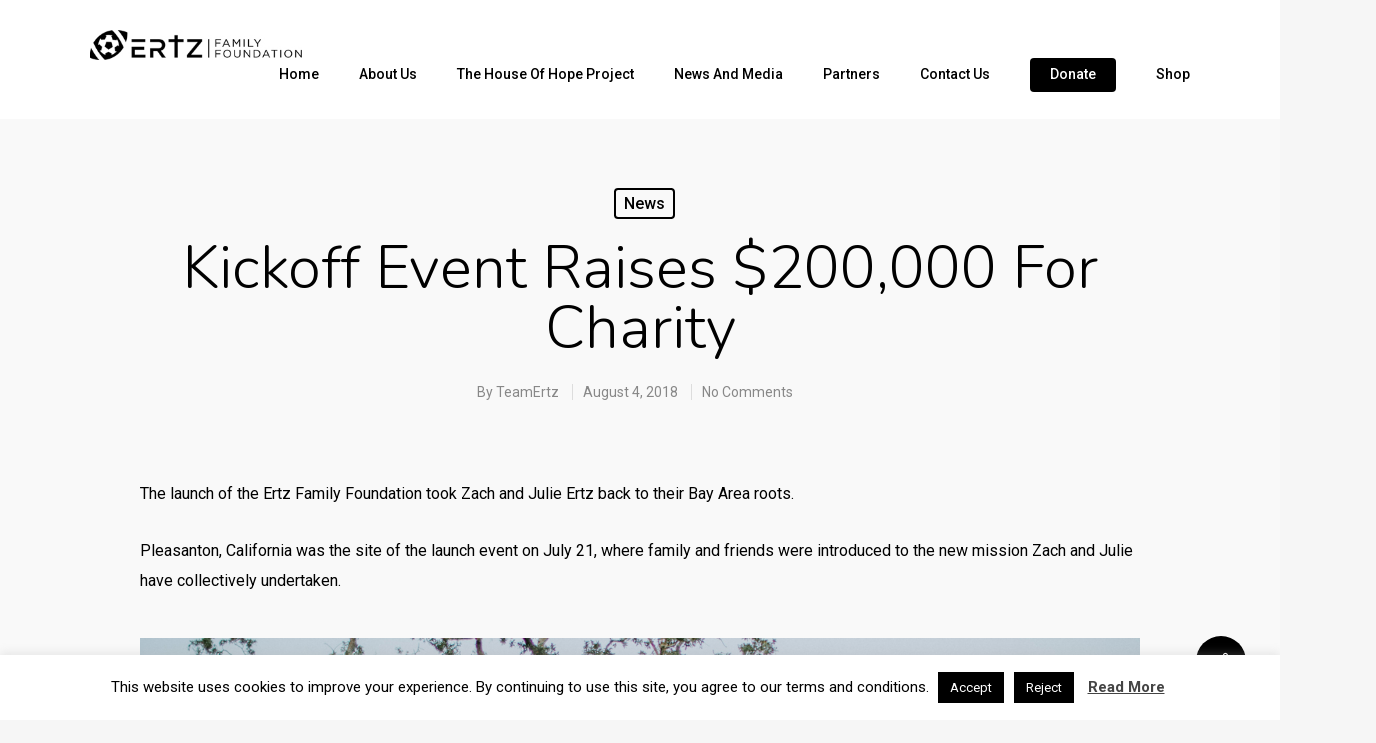

--- FILE ---
content_type: text/html; charset=utf-8
request_url: https://www.google.com/recaptcha/api2/anchor?ar=1&k=6LfeI4MUAAAAAFV5o7XuhaMZ1p6K6szV0co4TvDa&co=aHR0cHM6Ly93d3cuZXJ0emZhbWlseWZvdW5kYXRpb24ub3JnOjQ0Mw..&hl=en&v=PoyoqOPhxBO7pBk68S4YbpHZ&size=invisible&anchor-ms=20000&execute-ms=30000&cb=3rb34kunnw8j
body_size: 48804
content:
<!DOCTYPE HTML><html dir="ltr" lang="en"><head><meta http-equiv="Content-Type" content="text/html; charset=UTF-8">
<meta http-equiv="X-UA-Compatible" content="IE=edge">
<title>reCAPTCHA</title>
<style type="text/css">
/* cyrillic-ext */
@font-face {
  font-family: 'Roboto';
  font-style: normal;
  font-weight: 400;
  font-stretch: 100%;
  src: url(//fonts.gstatic.com/s/roboto/v48/KFO7CnqEu92Fr1ME7kSn66aGLdTylUAMa3GUBHMdazTgWw.woff2) format('woff2');
  unicode-range: U+0460-052F, U+1C80-1C8A, U+20B4, U+2DE0-2DFF, U+A640-A69F, U+FE2E-FE2F;
}
/* cyrillic */
@font-face {
  font-family: 'Roboto';
  font-style: normal;
  font-weight: 400;
  font-stretch: 100%;
  src: url(//fonts.gstatic.com/s/roboto/v48/KFO7CnqEu92Fr1ME7kSn66aGLdTylUAMa3iUBHMdazTgWw.woff2) format('woff2');
  unicode-range: U+0301, U+0400-045F, U+0490-0491, U+04B0-04B1, U+2116;
}
/* greek-ext */
@font-face {
  font-family: 'Roboto';
  font-style: normal;
  font-weight: 400;
  font-stretch: 100%;
  src: url(//fonts.gstatic.com/s/roboto/v48/KFO7CnqEu92Fr1ME7kSn66aGLdTylUAMa3CUBHMdazTgWw.woff2) format('woff2');
  unicode-range: U+1F00-1FFF;
}
/* greek */
@font-face {
  font-family: 'Roboto';
  font-style: normal;
  font-weight: 400;
  font-stretch: 100%;
  src: url(//fonts.gstatic.com/s/roboto/v48/KFO7CnqEu92Fr1ME7kSn66aGLdTylUAMa3-UBHMdazTgWw.woff2) format('woff2');
  unicode-range: U+0370-0377, U+037A-037F, U+0384-038A, U+038C, U+038E-03A1, U+03A3-03FF;
}
/* math */
@font-face {
  font-family: 'Roboto';
  font-style: normal;
  font-weight: 400;
  font-stretch: 100%;
  src: url(//fonts.gstatic.com/s/roboto/v48/KFO7CnqEu92Fr1ME7kSn66aGLdTylUAMawCUBHMdazTgWw.woff2) format('woff2');
  unicode-range: U+0302-0303, U+0305, U+0307-0308, U+0310, U+0312, U+0315, U+031A, U+0326-0327, U+032C, U+032F-0330, U+0332-0333, U+0338, U+033A, U+0346, U+034D, U+0391-03A1, U+03A3-03A9, U+03B1-03C9, U+03D1, U+03D5-03D6, U+03F0-03F1, U+03F4-03F5, U+2016-2017, U+2034-2038, U+203C, U+2040, U+2043, U+2047, U+2050, U+2057, U+205F, U+2070-2071, U+2074-208E, U+2090-209C, U+20D0-20DC, U+20E1, U+20E5-20EF, U+2100-2112, U+2114-2115, U+2117-2121, U+2123-214F, U+2190, U+2192, U+2194-21AE, U+21B0-21E5, U+21F1-21F2, U+21F4-2211, U+2213-2214, U+2216-22FF, U+2308-230B, U+2310, U+2319, U+231C-2321, U+2336-237A, U+237C, U+2395, U+239B-23B7, U+23D0, U+23DC-23E1, U+2474-2475, U+25AF, U+25B3, U+25B7, U+25BD, U+25C1, U+25CA, U+25CC, U+25FB, U+266D-266F, U+27C0-27FF, U+2900-2AFF, U+2B0E-2B11, U+2B30-2B4C, U+2BFE, U+3030, U+FF5B, U+FF5D, U+1D400-1D7FF, U+1EE00-1EEFF;
}
/* symbols */
@font-face {
  font-family: 'Roboto';
  font-style: normal;
  font-weight: 400;
  font-stretch: 100%;
  src: url(//fonts.gstatic.com/s/roboto/v48/KFO7CnqEu92Fr1ME7kSn66aGLdTylUAMaxKUBHMdazTgWw.woff2) format('woff2');
  unicode-range: U+0001-000C, U+000E-001F, U+007F-009F, U+20DD-20E0, U+20E2-20E4, U+2150-218F, U+2190, U+2192, U+2194-2199, U+21AF, U+21E6-21F0, U+21F3, U+2218-2219, U+2299, U+22C4-22C6, U+2300-243F, U+2440-244A, U+2460-24FF, U+25A0-27BF, U+2800-28FF, U+2921-2922, U+2981, U+29BF, U+29EB, U+2B00-2BFF, U+4DC0-4DFF, U+FFF9-FFFB, U+10140-1018E, U+10190-1019C, U+101A0, U+101D0-101FD, U+102E0-102FB, U+10E60-10E7E, U+1D2C0-1D2D3, U+1D2E0-1D37F, U+1F000-1F0FF, U+1F100-1F1AD, U+1F1E6-1F1FF, U+1F30D-1F30F, U+1F315, U+1F31C, U+1F31E, U+1F320-1F32C, U+1F336, U+1F378, U+1F37D, U+1F382, U+1F393-1F39F, U+1F3A7-1F3A8, U+1F3AC-1F3AF, U+1F3C2, U+1F3C4-1F3C6, U+1F3CA-1F3CE, U+1F3D4-1F3E0, U+1F3ED, U+1F3F1-1F3F3, U+1F3F5-1F3F7, U+1F408, U+1F415, U+1F41F, U+1F426, U+1F43F, U+1F441-1F442, U+1F444, U+1F446-1F449, U+1F44C-1F44E, U+1F453, U+1F46A, U+1F47D, U+1F4A3, U+1F4B0, U+1F4B3, U+1F4B9, U+1F4BB, U+1F4BF, U+1F4C8-1F4CB, U+1F4D6, U+1F4DA, U+1F4DF, U+1F4E3-1F4E6, U+1F4EA-1F4ED, U+1F4F7, U+1F4F9-1F4FB, U+1F4FD-1F4FE, U+1F503, U+1F507-1F50B, U+1F50D, U+1F512-1F513, U+1F53E-1F54A, U+1F54F-1F5FA, U+1F610, U+1F650-1F67F, U+1F687, U+1F68D, U+1F691, U+1F694, U+1F698, U+1F6AD, U+1F6B2, U+1F6B9-1F6BA, U+1F6BC, U+1F6C6-1F6CF, U+1F6D3-1F6D7, U+1F6E0-1F6EA, U+1F6F0-1F6F3, U+1F6F7-1F6FC, U+1F700-1F7FF, U+1F800-1F80B, U+1F810-1F847, U+1F850-1F859, U+1F860-1F887, U+1F890-1F8AD, U+1F8B0-1F8BB, U+1F8C0-1F8C1, U+1F900-1F90B, U+1F93B, U+1F946, U+1F984, U+1F996, U+1F9E9, U+1FA00-1FA6F, U+1FA70-1FA7C, U+1FA80-1FA89, U+1FA8F-1FAC6, U+1FACE-1FADC, U+1FADF-1FAE9, U+1FAF0-1FAF8, U+1FB00-1FBFF;
}
/* vietnamese */
@font-face {
  font-family: 'Roboto';
  font-style: normal;
  font-weight: 400;
  font-stretch: 100%;
  src: url(//fonts.gstatic.com/s/roboto/v48/KFO7CnqEu92Fr1ME7kSn66aGLdTylUAMa3OUBHMdazTgWw.woff2) format('woff2');
  unicode-range: U+0102-0103, U+0110-0111, U+0128-0129, U+0168-0169, U+01A0-01A1, U+01AF-01B0, U+0300-0301, U+0303-0304, U+0308-0309, U+0323, U+0329, U+1EA0-1EF9, U+20AB;
}
/* latin-ext */
@font-face {
  font-family: 'Roboto';
  font-style: normal;
  font-weight: 400;
  font-stretch: 100%;
  src: url(//fonts.gstatic.com/s/roboto/v48/KFO7CnqEu92Fr1ME7kSn66aGLdTylUAMa3KUBHMdazTgWw.woff2) format('woff2');
  unicode-range: U+0100-02BA, U+02BD-02C5, U+02C7-02CC, U+02CE-02D7, U+02DD-02FF, U+0304, U+0308, U+0329, U+1D00-1DBF, U+1E00-1E9F, U+1EF2-1EFF, U+2020, U+20A0-20AB, U+20AD-20C0, U+2113, U+2C60-2C7F, U+A720-A7FF;
}
/* latin */
@font-face {
  font-family: 'Roboto';
  font-style: normal;
  font-weight: 400;
  font-stretch: 100%;
  src: url(//fonts.gstatic.com/s/roboto/v48/KFO7CnqEu92Fr1ME7kSn66aGLdTylUAMa3yUBHMdazQ.woff2) format('woff2');
  unicode-range: U+0000-00FF, U+0131, U+0152-0153, U+02BB-02BC, U+02C6, U+02DA, U+02DC, U+0304, U+0308, U+0329, U+2000-206F, U+20AC, U+2122, U+2191, U+2193, U+2212, U+2215, U+FEFF, U+FFFD;
}
/* cyrillic-ext */
@font-face {
  font-family: 'Roboto';
  font-style: normal;
  font-weight: 500;
  font-stretch: 100%;
  src: url(//fonts.gstatic.com/s/roboto/v48/KFO7CnqEu92Fr1ME7kSn66aGLdTylUAMa3GUBHMdazTgWw.woff2) format('woff2');
  unicode-range: U+0460-052F, U+1C80-1C8A, U+20B4, U+2DE0-2DFF, U+A640-A69F, U+FE2E-FE2F;
}
/* cyrillic */
@font-face {
  font-family: 'Roboto';
  font-style: normal;
  font-weight: 500;
  font-stretch: 100%;
  src: url(//fonts.gstatic.com/s/roboto/v48/KFO7CnqEu92Fr1ME7kSn66aGLdTylUAMa3iUBHMdazTgWw.woff2) format('woff2');
  unicode-range: U+0301, U+0400-045F, U+0490-0491, U+04B0-04B1, U+2116;
}
/* greek-ext */
@font-face {
  font-family: 'Roboto';
  font-style: normal;
  font-weight: 500;
  font-stretch: 100%;
  src: url(//fonts.gstatic.com/s/roboto/v48/KFO7CnqEu92Fr1ME7kSn66aGLdTylUAMa3CUBHMdazTgWw.woff2) format('woff2');
  unicode-range: U+1F00-1FFF;
}
/* greek */
@font-face {
  font-family: 'Roboto';
  font-style: normal;
  font-weight: 500;
  font-stretch: 100%;
  src: url(//fonts.gstatic.com/s/roboto/v48/KFO7CnqEu92Fr1ME7kSn66aGLdTylUAMa3-UBHMdazTgWw.woff2) format('woff2');
  unicode-range: U+0370-0377, U+037A-037F, U+0384-038A, U+038C, U+038E-03A1, U+03A3-03FF;
}
/* math */
@font-face {
  font-family: 'Roboto';
  font-style: normal;
  font-weight: 500;
  font-stretch: 100%;
  src: url(//fonts.gstatic.com/s/roboto/v48/KFO7CnqEu92Fr1ME7kSn66aGLdTylUAMawCUBHMdazTgWw.woff2) format('woff2');
  unicode-range: U+0302-0303, U+0305, U+0307-0308, U+0310, U+0312, U+0315, U+031A, U+0326-0327, U+032C, U+032F-0330, U+0332-0333, U+0338, U+033A, U+0346, U+034D, U+0391-03A1, U+03A3-03A9, U+03B1-03C9, U+03D1, U+03D5-03D6, U+03F0-03F1, U+03F4-03F5, U+2016-2017, U+2034-2038, U+203C, U+2040, U+2043, U+2047, U+2050, U+2057, U+205F, U+2070-2071, U+2074-208E, U+2090-209C, U+20D0-20DC, U+20E1, U+20E5-20EF, U+2100-2112, U+2114-2115, U+2117-2121, U+2123-214F, U+2190, U+2192, U+2194-21AE, U+21B0-21E5, U+21F1-21F2, U+21F4-2211, U+2213-2214, U+2216-22FF, U+2308-230B, U+2310, U+2319, U+231C-2321, U+2336-237A, U+237C, U+2395, U+239B-23B7, U+23D0, U+23DC-23E1, U+2474-2475, U+25AF, U+25B3, U+25B7, U+25BD, U+25C1, U+25CA, U+25CC, U+25FB, U+266D-266F, U+27C0-27FF, U+2900-2AFF, U+2B0E-2B11, U+2B30-2B4C, U+2BFE, U+3030, U+FF5B, U+FF5D, U+1D400-1D7FF, U+1EE00-1EEFF;
}
/* symbols */
@font-face {
  font-family: 'Roboto';
  font-style: normal;
  font-weight: 500;
  font-stretch: 100%;
  src: url(//fonts.gstatic.com/s/roboto/v48/KFO7CnqEu92Fr1ME7kSn66aGLdTylUAMaxKUBHMdazTgWw.woff2) format('woff2');
  unicode-range: U+0001-000C, U+000E-001F, U+007F-009F, U+20DD-20E0, U+20E2-20E4, U+2150-218F, U+2190, U+2192, U+2194-2199, U+21AF, U+21E6-21F0, U+21F3, U+2218-2219, U+2299, U+22C4-22C6, U+2300-243F, U+2440-244A, U+2460-24FF, U+25A0-27BF, U+2800-28FF, U+2921-2922, U+2981, U+29BF, U+29EB, U+2B00-2BFF, U+4DC0-4DFF, U+FFF9-FFFB, U+10140-1018E, U+10190-1019C, U+101A0, U+101D0-101FD, U+102E0-102FB, U+10E60-10E7E, U+1D2C0-1D2D3, U+1D2E0-1D37F, U+1F000-1F0FF, U+1F100-1F1AD, U+1F1E6-1F1FF, U+1F30D-1F30F, U+1F315, U+1F31C, U+1F31E, U+1F320-1F32C, U+1F336, U+1F378, U+1F37D, U+1F382, U+1F393-1F39F, U+1F3A7-1F3A8, U+1F3AC-1F3AF, U+1F3C2, U+1F3C4-1F3C6, U+1F3CA-1F3CE, U+1F3D4-1F3E0, U+1F3ED, U+1F3F1-1F3F3, U+1F3F5-1F3F7, U+1F408, U+1F415, U+1F41F, U+1F426, U+1F43F, U+1F441-1F442, U+1F444, U+1F446-1F449, U+1F44C-1F44E, U+1F453, U+1F46A, U+1F47D, U+1F4A3, U+1F4B0, U+1F4B3, U+1F4B9, U+1F4BB, U+1F4BF, U+1F4C8-1F4CB, U+1F4D6, U+1F4DA, U+1F4DF, U+1F4E3-1F4E6, U+1F4EA-1F4ED, U+1F4F7, U+1F4F9-1F4FB, U+1F4FD-1F4FE, U+1F503, U+1F507-1F50B, U+1F50D, U+1F512-1F513, U+1F53E-1F54A, U+1F54F-1F5FA, U+1F610, U+1F650-1F67F, U+1F687, U+1F68D, U+1F691, U+1F694, U+1F698, U+1F6AD, U+1F6B2, U+1F6B9-1F6BA, U+1F6BC, U+1F6C6-1F6CF, U+1F6D3-1F6D7, U+1F6E0-1F6EA, U+1F6F0-1F6F3, U+1F6F7-1F6FC, U+1F700-1F7FF, U+1F800-1F80B, U+1F810-1F847, U+1F850-1F859, U+1F860-1F887, U+1F890-1F8AD, U+1F8B0-1F8BB, U+1F8C0-1F8C1, U+1F900-1F90B, U+1F93B, U+1F946, U+1F984, U+1F996, U+1F9E9, U+1FA00-1FA6F, U+1FA70-1FA7C, U+1FA80-1FA89, U+1FA8F-1FAC6, U+1FACE-1FADC, U+1FADF-1FAE9, U+1FAF0-1FAF8, U+1FB00-1FBFF;
}
/* vietnamese */
@font-face {
  font-family: 'Roboto';
  font-style: normal;
  font-weight: 500;
  font-stretch: 100%;
  src: url(//fonts.gstatic.com/s/roboto/v48/KFO7CnqEu92Fr1ME7kSn66aGLdTylUAMa3OUBHMdazTgWw.woff2) format('woff2');
  unicode-range: U+0102-0103, U+0110-0111, U+0128-0129, U+0168-0169, U+01A0-01A1, U+01AF-01B0, U+0300-0301, U+0303-0304, U+0308-0309, U+0323, U+0329, U+1EA0-1EF9, U+20AB;
}
/* latin-ext */
@font-face {
  font-family: 'Roboto';
  font-style: normal;
  font-weight: 500;
  font-stretch: 100%;
  src: url(//fonts.gstatic.com/s/roboto/v48/KFO7CnqEu92Fr1ME7kSn66aGLdTylUAMa3KUBHMdazTgWw.woff2) format('woff2');
  unicode-range: U+0100-02BA, U+02BD-02C5, U+02C7-02CC, U+02CE-02D7, U+02DD-02FF, U+0304, U+0308, U+0329, U+1D00-1DBF, U+1E00-1E9F, U+1EF2-1EFF, U+2020, U+20A0-20AB, U+20AD-20C0, U+2113, U+2C60-2C7F, U+A720-A7FF;
}
/* latin */
@font-face {
  font-family: 'Roboto';
  font-style: normal;
  font-weight: 500;
  font-stretch: 100%;
  src: url(//fonts.gstatic.com/s/roboto/v48/KFO7CnqEu92Fr1ME7kSn66aGLdTylUAMa3yUBHMdazQ.woff2) format('woff2');
  unicode-range: U+0000-00FF, U+0131, U+0152-0153, U+02BB-02BC, U+02C6, U+02DA, U+02DC, U+0304, U+0308, U+0329, U+2000-206F, U+20AC, U+2122, U+2191, U+2193, U+2212, U+2215, U+FEFF, U+FFFD;
}
/* cyrillic-ext */
@font-face {
  font-family: 'Roboto';
  font-style: normal;
  font-weight: 900;
  font-stretch: 100%;
  src: url(//fonts.gstatic.com/s/roboto/v48/KFO7CnqEu92Fr1ME7kSn66aGLdTylUAMa3GUBHMdazTgWw.woff2) format('woff2');
  unicode-range: U+0460-052F, U+1C80-1C8A, U+20B4, U+2DE0-2DFF, U+A640-A69F, U+FE2E-FE2F;
}
/* cyrillic */
@font-face {
  font-family: 'Roboto';
  font-style: normal;
  font-weight: 900;
  font-stretch: 100%;
  src: url(//fonts.gstatic.com/s/roboto/v48/KFO7CnqEu92Fr1ME7kSn66aGLdTylUAMa3iUBHMdazTgWw.woff2) format('woff2');
  unicode-range: U+0301, U+0400-045F, U+0490-0491, U+04B0-04B1, U+2116;
}
/* greek-ext */
@font-face {
  font-family: 'Roboto';
  font-style: normal;
  font-weight: 900;
  font-stretch: 100%;
  src: url(//fonts.gstatic.com/s/roboto/v48/KFO7CnqEu92Fr1ME7kSn66aGLdTylUAMa3CUBHMdazTgWw.woff2) format('woff2');
  unicode-range: U+1F00-1FFF;
}
/* greek */
@font-face {
  font-family: 'Roboto';
  font-style: normal;
  font-weight: 900;
  font-stretch: 100%;
  src: url(//fonts.gstatic.com/s/roboto/v48/KFO7CnqEu92Fr1ME7kSn66aGLdTylUAMa3-UBHMdazTgWw.woff2) format('woff2');
  unicode-range: U+0370-0377, U+037A-037F, U+0384-038A, U+038C, U+038E-03A1, U+03A3-03FF;
}
/* math */
@font-face {
  font-family: 'Roboto';
  font-style: normal;
  font-weight: 900;
  font-stretch: 100%;
  src: url(//fonts.gstatic.com/s/roboto/v48/KFO7CnqEu92Fr1ME7kSn66aGLdTylUAMawCUBHMdazTgWw.woff2) format('woff2');
  unicode-range: U+0302-0303, U+0305, U+0307-0308, U+0310, U+0312, U+0315, U+031A, U+0326-0327, U+032C, U+032F-0330, U+0332-0333, U+0338, U+033A, U+0346, U+034D, U+0391-03A1, U+03A3-03A9, U+03B1-03C9, U+03D1, U+03D5-03D6, U+03F0-03F1, U+03F4-03F5, U+2016-2017, U+2034-2038, U+203C, U+2040, U+2043, U+2047, U+2050, U+2057, U+205F, U+2070-2071, U+2074-208E, U+2090-209C, U+20D0-20DC, U+20E1, U+20E5-20EF, U+2100-2112, U+2114-2115, U+2117-2121, U+2123-214F, U+2190, U+2192, U+2194-21AE, U+21B0-21E5, U+21F1-21F2, U+21F4-2211, U+2213-2214, U+2216-22FF, U+2308-230B, U+2310, U+2319, U+231C-2321, U+2336-237A, U+237C, U+2395, U+239B-23B7, U+23D0, U+23DC-23E1, U+2474-2475, U+25AF, U+25B3, U+25B7, U+25BD, U+25C1, U+25CA, U+25CC, U+25FB, U+266D-266F, U+27C0-27FF, U+2900-2AFF, U+2B0E-2B11, U+2B30-2B4C, U+2BFE, U+3030, U+FF5B, U+FF5D, U+1D400-1D7FF, U+1EE00-1EEFF;
}
/* symbols */
@font-face {
  font-family: 'Roboto';
  font-style: normal;
  font-weight: 900;
  font-stretch: 100%;
  src: url(//fonts.gstatic.com/s/roboto/v48/KFO7CnqEu92Fr1ME7kSn66aGLdTylUAMaxKUBHMdazTgWw.woff2) format('woff2');
  unicode-range: U+0001-000C, U+000E-001F, U+007F-009F, U+20DD-20E0, U+20E2-20E4, U+2150-218F, U+2190, U+2192, U+2194-2199, U+21AF, U+21E6-21F0, U+21F3, U+2218-2219, U+2299, U+22C4-22C6, U+2300-243F, U+2440-244A, U+2460-24FF, U+25A0-27BF, U+2800-28FF, U+2921-2922, U+2981, U+29BF, U+29EB, U+2B00-2BFF, U+4DC0-4DFF, U+FFF9-FFFB, U+10140-1018E, U+10190-1019C, U+101A0, U+101D0-101FD, U+102E0-102FB, U+10E60-10E7E, U+1D2C0-1D2D3, U+1D2E0-1D37F, U+1F000-1F0FF, U+1F100-1F1AD, U+1F1E6-1F1FF, U+1F30D-1F30F, U+1F315, U+1F31C, U+1F31E, U+1F320-1F32C, U+1F336, U+1F378, U+1F37D, U+1F382, U+1F393-1F39F, U+1F3A7-1F3A8, U+1F3AC-1F3AF, U+1F3C2, U+1F3C4-1F3C6, U+1F3CA-1F3CE, U+1F3D4-1F3E0, U+1F3ED, U+1F3F1-1F3F3, U+1F3F5-1F3F7, U+1F408, U+1F415, U+1F41F, U+1F426, U+1F43F, U+1F441-1F442, U+1F444, U+1F446-1F449, U+1F44C-1F44E, U+1F453, U+1F46A, U+1F47D, U+1F4A3, U+1F4B0, U+1F4B3, U+1F4B9, U+1F4BB, U+1F4BF, U+1F4C8-1F4CB, U+1F4D6, U+1F4DA, U+1F4DF, U+1F4E3-1F4E6, U+1F4EA-1F4ED, U+1F4F7, U+1F4F9-1F4FB, U+1F4FD-1F4FE, U+1F503, U+1F507-1F50B, U+1F50D, U+1F512-1F513, U+1F53E-1F54A, U+1F54F-1F5FA, U+1F610, U+1F650-1F67F, U+1F687, U+1F68D, U+1F691, U+1F694, U+1F698, U+1F6AD, U+1F6B2, U+1F6B9-1F6BA, U+1F6BC, U+1F6C6-1F6CF, U+1F6D3-1F6D7, U+1F6E0-1F6EA, U+1F6F0-1F6F3, U+1F6F7-1F6FC, U+1F700-1F7FF, U+1F800-1F80B, U+1F810-1F847, U+1F850-1F859, U+1F860-1F887, U+1F890-1F8AD, U+1F8B0-1F8BB, U+1F8C0-1F8C1, U+1F900-1F90B, U+1F93B, U+1F946, U+1F984, U+1F996, U+1F9E9, U+1FA00-1FA6F, U+1FA70-1FA7C, U+1FA80-1FA89, U+1FA8F-1FAC6, U+1FACE-1FADC, U+1FADF-1FAE9, U+1FAF0-1FAF8, U+1FB00-1FBFF;
}
/* vietnamese */
@font-face {
  font-family: 'Roboto';
  font-style: normal;
  font-weight: 900;
  font-stretch: 100%;
  src: url(//fonts.gstatic.com/s/roboto/v48/KFO7CnqEu92Fr1ME7kSn66aGLdTylUAMa3OUBHMdazTgWw.woff2) format('woff2');
  unicode-range: U+0102-0103, U+0110-0111, U+0128-0129, U+0168-0169, U+01A0-01A1, U+01AF-01B0, U+0300-0301, U+0303-0304, U+0308-0309, U+0323, U+0329, U+1EA0-1EF9, U+20AB;
}
/* latin-ext */
@font-face {
  font-family: 'Roboto';
  font-style: normal;
  font-weight: 900;
  font-stretch: 100%;
  src: url(//fonts.gstatic.com/s/roboto/v48/KFO7CnqEu92Fr1ME7kSn66aGLdTylUAMa3KUBHMdazTgWw.woff2) format('woff2');
  unicode-range: U+0100-02BA, U+02BD-02C5, U+02C7-02CC, U+02CE-02D7, U+02DD-02FF, U+0304, U+0308, U+0329, U+1D00-1DBF, U+1E00-1E9F, U+1EF2-1EFF, U+2020, U+20A0-20AB, U+20AD-20C0, U+2113, U+2C60-2C7F, U+A720-A7FF;
}
/* latin */
@font-face {
  font-family: 'Roboto';
  font-style: normal;
  font-weight: 900;
  font-stretch: 100%;
  src: url(//fonts.gstatic.com/s/roboto/v48/KFO7CnqEu92Fr1ME7kSn66aGLdTylUAMa3yUBHMdazQ.woff2) format('woff2');
  unicode-range: U+0000-00FF, U+0131, U+0152-0153, U+02BB-02BC, U+02C6, U+02DA, U+02DC, U+0304, U+0308, U+0329, U+2000-206F, U+20AC, U+2122, U+2191, U+2193, U+2212, U+2215, U+FEFF, U+FFFD;
}

</style>
<link rel="stylesheet" type="text/css" href="https://www.gstatic.com/recaptcha/releases/PoyoqOPhxBO7pBk68S4YbpHZ/styles__ltr.css">
<script nonce="nZuS3fW3QuzEb-gTLIDM8A" type="text/javascript">window['__recaptcha_api'] = 'https://www.google.com/recaptcha/api2/';</script>
<script type="text/javascript" src="https://www.gstatic.com/recaptcha/releases/PoyoqOPhxBO7pBk68S4YbpHZ/recaptcha__en.js" nonce="nZuS3fW3QuzEb-gTLIDM8A">
      
    </script></head>
<body><div id="rc-anchor-alert" class="rc-anchor-alert"></div>
<input type="hidden" id="recaptcha-token" value="[base64]">
<script type="text/javascript" nonce="nZuS3fW3QuzEb-gTLIDM8A">
      recaptcha.anchor.Main.init("[\x22ainput\x22,[\x22bgdata\x22,\x22\x22,\[base64]/[base64]/[base64]/KE4oMTI0LHYsdi5HKSxMWihsLHYpKTpOKDEyNCx2LGwpLFYpLHYpLFQpKSxGKDE3MSx2KX0scjc9ZnVuY3Rpb24obCl7cmV0dXJuIGx9LEM9ZnVuY3Rpb24obCxWLHYpe04odixsLFYpLFZbYWtdPTI3OTZ9LG49ZnVuY3Rpb24obCxWKXtWLlg9KChWLlg/[base64]/[base64]/[base64]/[base64]/[base64]/[base64]/[base64]/[base64]/[base64]/[base64]/[base64]\\u003d\x22,\[base64]\\u003d\\u003d\x22,\x22wrN4H8Khwp/CrhMcHsOJw7Ezwq3DjQbCmsOrPcKlE8OcA0/DsSXCssOKw7zCqC4wecOlw7jCl8O2KHXDusOrwrUDwpjDlsOHAsOSw6jCt8KtwqXCrMO8w7TCq8OHd8OCw6/Dr05MIkHCt8KTw5TDosOqMSY1PMKlZkxhwoUww6rDs8OswrPCo2/[base64]/[base64]/CqFhce8K9I8O8QsKhGsOtw4LCgF/CssKeYnUzwqpzC8O1FW0TNMKJM8O1w5XDncKmw4HCrcOIF8KQbAJBw6jCrsKjw6hswqbDvXLCgsOAwovCt1nCpATDtFwMw6/Cr0VIw7PCsRzDpmh7wqfDgHnDnMOYWmXCncO3wo1Ja8K5MXArEsKUw4R9w53DjcKZw5jCgRsBb8O0w6zDhcKJwqxLwqoxVMK4Y1XDr1/DksKXwp/CvcKqwpZVwpjDmm/CsAHCiMK+w5BufnFIfUvCln7CjjnCscKpwrPDk8ORDsODRMOzwpkqO8KLwoBnw4tlwpB/wrh6K8OYw6rCkjHClsKHcWclD8KFwobDiwdNwpNXccKTEsOXbyzCkUd2MEPCih5/w4YmUcKuA8Kvw6bDqX3CqBLDpMKrUMOfwrDCtUXCkkzCoHDCpypKGsKMwr/CjBU/wqFPw67CrUdQJ3YqFD0rwpzDsxrDlcOHWjfCk8OeSD1GwqItwpRgwp9wwr7DhkwZw5vDhAHCj8OYNFvCoBg5wqjChBAbJ1TChBEwYMOxQkbCkHIRw4rDusKZwqIDZWnCq0MbNsKgC8O/wrTDmBTCqH3DlcO4VMKew57ChcOrw5lvBQ/[base64]/w7JkBcK+w4fCmsO0w7NFa8OHw7PDknDCuEgaZXoXw5lxJ2LCrcKBw7sKEyltcHcowrlowqs7IcKkIAFtwqZnw6tJYxbDicOTwrpfw7zDrk9IcMOnNl8/b8Oow7nDi8OMBsOEJMOTT8KEw4NLLUp7wqRwC1PCviLCu8Kaw44dw4IvwqV4Og/[base64]/[base64]/CtU7CksKFTMKpwpTCsMOiwqzCk2vDiMOwwosaOMKTVwMFO8OscWjDjHtlY8O1CMO+wqh9OsKnwrTCtCRyK2MJwosywq3DrsKKwojCk8K9Fl5EY8OTwqMfw5vDlV9lJsOewr/CrcODQgFWGsK/wph6wrDCuMKrA3jDqGrCoMK2w4dkw5LDqsKjZsK7FC3DksOqP2PCmcO/wrHCk8Kwwphvw7PCp8KuS8KGYcKHQlrDjcO8ZcKbwqwwQAR4w7jDlsOwMkMQO8Ojw4w5wrbChcOhCsOQw6URw5opX2dgw7Fsw5RnAhlGw78Mwp7Cs8KXwqrCs8OPMhrDqmHDqcOkw4MGwrpxwrw/w6s1w457wr3Dm8OtQ8KnScOSXEsLwqjDhMKkw5bCqsOBwr5Uw77CscOSZQACEcKzJsODMGkNwqDDicOfEsOFQBAHw63CiEHCs0RND8KWeQ8cwqbDksKNw4jDkWRewrs/[base64]/DuWpkwr9hMlEaW1Jjwqs/worDt0VsBsKfw7J/dsO4w4nCg8OvwqbDkSlNw7c2wrZTw4Ezc2fDgTczfMKJwoLDgVDDviVjJnHCj8OBOMORw4PDj1bCr2Rjw5g1wofCpC/DqiHChsOENsOYwqwoBmbCmMOtU8KtdcKOQ8OyVsOrDcKXw7vCrggtw4kOTVN4wqZpwrAkMXMqDMKgPcOIw7XDicKRI3XCr3JnRTzDhDjCkFDCvMKiTsKZWWvDtixgV8K/wrnDhMKdw7wREHF5wowWIirDmjRDwrcEw6g6wqrCoWDDlcOQwoLDpkbDonUYw5bDi8K/[base64]/[base64]/DlEMoNcKAw5M/[base64]/[base64]/DssKNeB/CksKcciLCnsOIIMKZUwIbNcKNwqvDisOrwqvDvl/DssOZNsK4w4LDsMKrQ8KnGMK0w41YCyk2wpXCm1PCi8OCWGDDv3/CmUoPw4zDjzNvOsOYwrfCi1zDviNDw61Mwp3ChUvDowfDulbDs8OMKcOLw49rbMKlZE3DhMOTwpjDgmpWYcOsw5/Dp2LCi1JDN8KBMnXDgMOJQwHCsGzDgcK+CcOiwpd/[base64]/Cq8KFw53DhVFZY8Kkw77DjsKYbcORw4fCnGh3w7jCjU4Gw4FmIsK/MkTCqWNPQsO7fMKyNcK2w64bwqUVaMOHw6DCtsOyT1jDhMKwwoLClsKjwqYEwoYPbHlPwo7DjWA5FsK6ZsKQWMKsw5EIRh3DiUhmGV5hwr/Ch8KWw4JzUsK7Py9KBDwnb8O3eSQfOsO+ecOmNEZBScKTw5vDv8KowqTCmMOWSTTDqsO4wpHCowBAwqt3wpvClwDDgmbClsOKwpDCpHA5cVRowoRSJTLDoE7Cn2tFGlFyG8KVfMK/wpLCr2MjbzDCqsKrw6DDqhHDpsKFw6zChQVYw6JJYMKMKCtMcMOgXsOyw4fCgR/[base64]/w57Dn8OsI8K2bjPCi2nClMOPw6/CnMOZwoXDl8KrM8Ohw6sRfF98JWbDoMKjKcOiwrIow5Alw6bDksOMwrMVwqHCmcK+WMOfw75gw6s7ScOxUxzCri/[base64]/[base64]/w6zCjBTDqBbDgRrCisKzw67DvlMzXsKYw43DrlAVwo3CnSjCtXzCpMKdTMK+TE/[base64]/CqzBJwqJjw4XCocK0EUhewqJiw7jCm2DDnWzDug3Cu8O2XAPDs3QzPBsfw6R4w6/DmcOpZTBHw4E4S3cqf0s8Hj3Du8KdwrHDtUvDrkhPOBJJwrTDtWjDsgPChMKqCV/Cr8KUYhnCk8K7OCkeIjZ2JGtiPVHDmjBXw61ewqwSGMOPesKFwqzDnwlCFcO4Z2XCrcKGw5HCgMKxwqrDvMOyw7XDmxzDs8K7FMKCwqtWw6vDmnbDsHnDlFFEw7tGT8K/MFzDhsOrw4xMR8K5NkzCoksywqTDtsOcb8KPwoJwF8OfwrsZUMOqw7cgJcK/OMOtXiYwwpXCphHCssO9CMK+w6jDv8Oiwrs2wp/Cj3TDnMOLwpHDggXDocKKw7E0w6PDgBgEw7s6OyfCocODwpPDvCUwaMK5H8KXIjBCDXrClMKVw7zCicKdwph1wrXChsOfTjVrw7/Cv0fDn8KwwqQGTMKCwonDiMOYLSrDscOZaX7CgxMfwovDnhI/w4d/wrQtw6Msw5XCnMOMGcK3w5pJbggZb8Oxw4JVwr4TewtQHQvDr3/[base64]/w7XCqcKEwo3DgMKBHsKyw5wOSw5XScKkTnLCo2XCogPDiMK7Xg4vwqR1w4wNw7fCkyhqw4PCgcKLwqsOM8OlwrzDihk0wptiQEDCgH0Yw6pICz91WDLCvTJFP0JYw4hUw7J/w7/CksO1w7jDuGLDs211w7bCiFRjfifCtMOTXDMdw49aTFLCv8O4wqjDh2vDjsKZwqNcw6XCrsOIScKJwqMIw6nDq8OybsKeI8Kvw4/CuzbCtMOqUMO0wo12w5g0XsOmw6VfwqQ3w6jDszTDlFXCrg58RcO8bsKiBMOJwq8DcjYRO8K6NnfCsxxIPMKNwoNoORoSwpLDoGrDtMKQHsKswobDtnPDrMOOw6jCpGgkw7HCt03Ds8OSw5t0XMKzN8O9w6/CqTtlCcKBw6UeAMOdw6dzwoJlexZ2wq7CrMOrwrE3SMKIw5vCkAlqRMOzwrc/[base64]/DosOxwo/[base64]/[base64]/[base64]/Dg8KDw4NxWRvCu8Olw7zCn3/DvMOWwo3DpTTCoMK3cMO8WmAQFV7DtzLDq8KGMcKnEMKFfGVoVipMwpgCw6fChcKEKMK4EcObwrt5YTsowpJ6a2LDjhMFN1LDswXDl8O7wrnDqsOqwodRAWDDqMKkw4HDhVwPwqgYDcOaw5nDjj/Con1JNcO+w7olGngOAMOqDcODB3TDthTChhQUw4zCnzpcw7vDj0Rew7vDj1AOEQIpIFfCoMK6VTpZcMKAfikMwq1uL2gBRldzN14/w7XDvsKowoTCr1DDvRlxwpoAw4rCuXnCjsOLw55qAyswPMODw4bDig5lw5vDqcOYS1/DpMOAH8KKwqIOwqDDil8qcR4TI3/[base64]/DnSFSRXHDn0krwrlVw5vCuEl7VjdNwo/CmyUHVlEKCsOFMcOSw7sYw4jDtyjDvjtLw5TDoRMjw43CoC8aN8Oxwplgw4zDmcKVwpvDscKubsOIwpTDs1M7woJmw5B/XcOeEsK8w4M/XsKJw5kKwogFG8KQw4Z/RCjDvcKPw4w/w7ogH8KLOcO+w6nCp8O2ZDtFXhnCswzCiyDDv8KHeMOGw43Ct8OPIFEKGU7CgCQ5ByV2EsK1w70Nwp4yY1YYMMOswoA7WcOkwrRaTsO8w64aw7bCi3zCiAdRS8O4wo/CvMOgw4HDqcO+wr/Ds8Kaw4fCosKZw4hTw4M8JcOmV8K+w4Nvw5nCtCN3J0QUL8O8Lj1tQMOUGAjDkBJifm4qwrDCv8Ohw7HCscK/NcO3fcKMWXVMw5ZjwpXChFFhV8KFTG/[base64]/[base64]/[base64]/CpnIew7TDkCbDu8KNXSPDtMODw5geHMOaLcOHSHDCpQYIwoTDpBnCjsKzw73CisKIYUZtwrxlw6k5AcKHDcObwoPCvTgew4fDg2wUw7zDqhnCoAI+w40fbcO0FsK2wqIbcxHDuAk2BsK3KEbCp8K/w6dtwpF+w7IMw4DDpsONw4/Dm3nCgmgFIMKDSl5uQUjDm0JYwrvCr1LCrMOOQj0Mw7sED1B1w6TCisOoAErCvkspXMOCKcKXBMKYZsOjwqJlwpfCtCs9NHPDuFDCrn/ChkdGUcKEw71YEMKVFEQIwp3DicOrIFdlV8OaOMKvwqfChATCqi0BOix9wrDCl2XDvHbDj1JIGkpww6DDphLDv8Obw4Afw7BWd0JewqgUKGVUEMOBw4A4w4kGw4BawofCvsKsw5XDrwPDnyLDocOWaGpZe1bDgsO/wprCsn/DnSxjeTHDssOuRMOzwrI4QcKCw73DocK6M8KQIMOawr4bw69Dw6FbwqbCvkzCuFY/[base64]/w7hyDSIxwqjDmgQCasOgRMKnFMOBwqwMXcKKwo3DuAMQRkAGfMKmGcOTw7pTEW/CrXoYBcObwqPDoF/DnRR/wqXDpVvClMOGwrLCmQgzBiVePsKCw7xMLcOQw7HDl8KOwqbCjQQ+w5ouQhh6RsKQw5HCkVkLUcKGwqDClHJuMkrCsQpJZsKiDcO3FRvCm8K9ZcOlwotFwrjDuQnCljxQA1hmFSjDg8OIP3fDtcKALsKZBl9lEMOAw7VBH8OJw4xOw4HDhBbCqsKfdD/[base64]/DksKRwrnCj8O2O8ORVcK2FGzDlF7CkMOPw4rChMKfFwfCh8OybsKxwrjDjDTCrMKdQcKsHGBqbwgVEcKbwqfCknnCosOUKsOEw4TCjDDDl8ORwpk/wr10wqQbNcOSGBjDi8K+w7XCosONw7ASw5sNDTrCmVY1RcOtw63CnWjDnsOnKsOlS8K1wophw7vDhlzCjlZAE8O1TcKVVBV5PMKaR8OUwqRBKsO/[base64]/Di8Oiw4tWeMKfw4TDpcKaworDkFB/w53CncKOacORC8Kaw4bDsMOYdcO2QRMEQkrDihsow5wjwobDmVjDpTXCtMOMw53DrDbDjMOjQQHDlg5DwrUEa8OMJ3rDnnfCgk5kFsOOMT7ClTFgw7jCigEcw6bCoA3Comhiwp0BVRQ/wpc/[base64]/e8Ktwp10LsKfZ8Kqwqdww7/CkEwkwoM7McOiw47DkcOwTcOWUcOJYE3CgcK3VsK1w5Fbw4sPG2kEKsKWw4nCuDvDvznDthHDssO7wqhrwqRVwoHCrnorD0dew45Pb2rCkAUdawDChhfDsnVKHAcFL3nCgMOVfMOpTcOjw7/Ckj/DosKmBsOYw41heMOdYmrCoMK8FUplL8OrXU7CvcOBUyfCgcKXw5rDo8OGLMO/H8K+fHtGFC3DuMKlNDvCgMKbw63CpsOwRgvDuSI9M8KhBXTCkcKuw6QDL8Kxw4o/UMKFCMOvw7DDnMKBw7PDscOnw6ALd8Kow7EUEwYYwqzCksKANilTVyI0wpMdwoYxIsKid8Olw4p1eMOHwo8Zw4gmwpDCoDxbw4hIw7pIHWgrw7fDsWtMTsOdw6NXw4Aew7RQbMO8w53DlMK0w4cEQcOrC2/[base64]/d8Opw5fDsnrCvMOYw7LCvXMlBsKZwoJKwqFgwrhPwqJOwq0uwr5aPXNbLMKQa8KUw49cRMKmw7rCq8OewrXCp8KxN8KUeQLDu8KlAHR4a8KlWX7DlsO6UcO/PFlOIsOGWidQwoDCuCEEVcO+w7YWwqPDgcK8wpjCvsKYw73CjCfCsUXCq8K/HSg6bXMAwp3ChxPDjlnCkHDCt8Kpw4FHwoIHw4QNAE4NLzzCsmB2wogcwpgPwoXDkxPChDXDlsKTFllyw5XDucKCw4XDmQDCk8KSRcOKwplow6cDGBhxfcOyw47ChMOww4DCq8KxP8O/[base64]/CuwY8wqQ+OyfDs8OFw57CvjdPw6FAw4fDuGrDliVZwqHDjjXDucKww4Q2cMKzwovDpGzCr3HDqcKtw6Maa0NAw5gTwolOUMObB8KKwp/DtRfDklXCvsKGFxdmfsK+wprCmcO2wqbDo8KCJShHdwHDizHDtsKWa0onRMKHeMO7w63DpMORAcKfw68Ra8KSwqNeS8OIw7fDgTZ7w5/[base64]/E1PDqcOkJDDDnMKuwpnChMO0H0gnU8Kew7YLwpLDpxpYYyIXwrk6wpIbJ3xyfcOzw6ZYTX/CkUDCricdwobCjMO6w6dLw6nDigpQw4/[base64]/[base64]/DqRPDscKmZsKGw6vChcK7I1NmwpHCjGDDnxTDqWFgXsO1bXZ9PcKXwofCpsKkf2fCpx7DnCHCpcKmw5t/wpkjX8Ohw7TDtsOzw64lwpxLLsOKKU48wqktbxjDjcOQYcOqw5jClj0+HwjClFXDr8KQw4bCocOHwrbCqiYbw5/Ci2rCq8OywrQ0wqfCtR1odMKHNMKcw5bCocKlATbCsmVxw63CocOGwodnw4XDhmvDsMOzAzULPT89eC0ZQsKLw43Dtnlqb8K7w6k7AcKyQmPCg8OlwoLCrsOlwrN2HFMDMWlsWTBtC8O7w7Y+Vx/CpcKEVsOywqBGI2fCkCbDiG3Cm8KHwqbDoXVZXXgBw5FKERbDtlhOw5wwRMKvwrLDphLCm8OMw652wp/Cn8KCZMKXS0HCpMO7w5XDuMOOU8Oxw4bCgsK/w7M4wrkfwqlBw5zDiMOww7VAwrnDuMKGw4nCnDdnG8OCVMOVbUzCh0Miw4nCpnoRw4/DtXEzwoIYwrnDqFnDiWZCOcOKwrRKasOlAcK+LsKywrgqw4PChhTCocOlK0k+TA7Dj1jCsz9rwqxNWsOuGT1GbMOww6vCm25Dw75nwrfCgwlrw7vDtlsjfxnDg8OMwoE/fcKCw4DCh8OZwpNQMWbDt2ISBkMABsKidWxcRgTCisOeDBdlYVxlw7DCj8OTwqvCgMOLdGcWCsKCwrwrwp4Hw6XDhsK5JTjDix9cccOochzCqcKoDhbDusOTCsK/w4FowobDvjHDkVbCvzrCr3rCtWvDl8KeEicuw6N0w4oGLMKUScKuJC9+JhLCoxHDlhXDglTDjGvDhMKPwrlJw73CjsKPCk7DgBLCjMKSDSjCjgDDlMOjw7URPMKbBgsXwoXCj2nDuznDj8KMZcOVwofDu24YZXXCsnbDgWTCoBcOdh7Cl8Opwo03w4/DpsK5X0jCpn94P3DDlMK8wo/DrEDDlsOEGRXDr8OHAzptw4tMw5jDlcKPck7CjsO6Lg0uBMKkeyvDphnDjsOEG3nCqB8fI8Kzwq3CrMKUdcKdw4HClQtvwq0zwq5LKXjCk8O3LcO2wqp9GhVXPWg5fsKHBXtzSh7CoiJ1DU9nworCvnLClcK8w5fDtMOyw7w7OjvCqMKUw7A5ZAfCicO/RDkpwqweSzlgCsO3wovDvcKRw4ATwqstW3/Cq0Z6MsK6w4FifsKEw7wWwo1LTsKTw7MPORJnw71GV8KywpZjwpHCoMKlG1HCicKGHiU4w7w3w6BABRvCs8OIFVbDtxtIJzItYBMVwoxfeTvDtCPDtcKEJRNDFMKZPcKKwoBZVD7DjXDDt00xw6gkeHzDnsKJwqfDoDTDk8OTfsOgwrIlPxNuHgPDvDxawp/[base64]/CqWHCvE80wpZRw7DDlsODwp/[base64]/[base64]/CvhDDiUFzXFvCmMKWTG3CmsOqw5zCicKBXTbDoMOaci58QnrDiFFqwofCmMKvbcOEesOcwr3DqBnCs0tbw6nDuMKtDDXDvn8LWj7CtXsPAhIUT1DCu3lPwpIyw5cFeSkOwqplDsKcJMK9D8Oew6zDt8KzwrnDuWbCkiwyw61Zw5dAGQnCow/CgHMDOMOUw4kUSXPDj8ObR8KyCMKBHsKrBsO5wprDo0TCqQ7DjFVwRMKZSMO+asKmw6lZeB9bw40CbBJHHMOaSmpOKMKYTlIww53Cgx1YBjxkC8ORwro2SXrChcOLBsOdwrbDtU8paMOKw7Qic8O1PiR/wrJ3QRTDq8OXb8OawpLDjWnDoxV/w4Jye8KSw6zChW19WsOCwopbKMOLwo5ew7LCtsKACwHCosK4SG3DhwAzw6MZYMKVE8O7OMKJwq4Hw5bCrwR/[base64]/Cu8OUw6UGK8KSJMKEwqISw7HDoMK+YsOUw5Uww6lFwol5KCfCvCF1w40sw68ow6zDv8KiJcOKwqfDpAwzw7AbSsOSeHXCqksXw6YzOmZhw5TCslVJX8K7ccOwfcKnUsKQaUHCiC/[base64]/wp45w7zCsz5gbHPCiRQaw5xKwrBmKkQ/NMO4w7DDv8OMw4Jcw7vDssKEDSDCvsK+wqVGwoXCojXCicObRR/Ck8Ksw41tw7gfw4vCrcK+wpg7w6fCsUDDoMOuwohtahvCtMKEREHDg0M3dU3Cq8KqJMK8QMO7w5J7BMOEw6p1S2FqJSLDsDEpGyYEw71eDQsQTxl3E2dlw4Qzw7JTwokwwrDCpjIYw5c6w6ZyWMOsw6kGCsK7PsODw5Bxw5BffV97wopxAsKow5d/w6fDsm1nw69ERsKyWhF7woXCrMOWacOHw6YuFAIJPcKHKk3DvTdkwqjDhsO7LFDCvCnCu8OZIsKyS8KrasOmwoTCn3YXwqtOwofDiy3Dg8OpEcK1worDk8KqwoZWwrpdw5lhFTbCvMK/F8KrOcO2cUTDq1jDoMK2w6/Dv0MRwpNHw5LDlMO7w6xaw7/[base64]/DngkMKsObJcO5dsO2wrfCpMOjSQvDk0JMHR/Dp8OsLcOWEmZBUMO0AVrDt8OoAcKYwprCiMOoE8Ksw7zDvULDrnLCs2PChMORw43DsMKYAG0qL15gPhTCsMOuw7XCqMKKwozDk8O3GMKxRg19XnsswpYPQcOpFEbDs8K/wo8Rw4HCuX5CwrzCtcKbw4rCkR/ClcK4w7TDkcOgw6FXwqtYa8KZwrLDtcOmH8OxM8Kpw6jCrMOGZ2DDvRHCq0/CmMOWwrpfFHsdGcK2wpNoC8KQw6jCg8OAODHDusKLCcOjwqTCkMK6RsK7PTIvADHDjcOHHMK+S34Kwo7CiyhEJ8KxEVZqwq/Du8KPaW/CpsOuw7FVOcOOMMO1wphlw4hNW8KYw68bOi18TyYqMVzCjsKqLsKZP0HDlMKjIsKbZXoowrTCncO3S8O0ewvDicOjw58ZAcKiwqdYw6wmTRhWKcO8LFXCpR7ClsOrDcOsAi3DpMKvwpxIwqgIwoTDuMOrwrzDoUMkw4wjwo0+I8O2CMKbW28weMK3w6nCsH15QH/DvsOZRzh7A8KjZgJzwp8DTnLDscKiA8KcCg3DjHbCk1A9FcO8w40ZWylNIVHDtMO4QHfCjcO8w6VUO8O/wp/DkcOqTcOWecKewrTCuMK9wrbDuxIow5XCuMKRFcKxdsO1IMKRKEnCr0fDlMKWCcKSFBUpwqBDw6rDvm3Ds2w3KMKWDWzCo3AewqoeJmrDgR/CgXvCjmvDtsOtw7jDo8OqwozCuADDpWrDhsOjwq5BGsKQw7ozw6XCl3xQwqRyOzHDmHTDpMKRwrkHJ0rCiCHDtcK0TnbDvnpaD1w4wq8kU8Kdw4XCjsOtfcKJEzoHZ0Juwoluw4nCu8OhIHhBdcKNw4gVw4RfRlUrBE7DgMKLDi9Od0LDosOiw5rDv3fCjsO/[base64]/[base64]/DrcOjwovCkHhuwoXCrnzDm0N0KQrDtHgSQRnDt8OuVcOaw51Iw5Iuw6RFTzNfAkXCucKXw4vClGFfw7bChiXDmQvDmcKqw5waC2orGsK/[base64]/Dlx07wodoRQfCi8Oywo/CsMOwwqAfWGAiw4Jtwo7DiMO8w5Qpwo8swo3CpGgyw7Qow7kBw44iw6xtw6fCisKeBW/Cm3NAwphJWzptwq3CosOHCcKcDnPDp8K8JsKdwqLDqcKSLMKww5PCr8OuwrRtw4YUKcO+w4stwqkhB0tAZi5wBsKIbUDDvcOjQcOja8KWw6AJw61pTQw2QsOswo3Dj34zJ8KFwqfCssOBwqXDtDI8wqzDgRJMwr0Xw61Yw63Cv8OEwrMqVMKzBVI1fB/[base64]/Do1nDg8OIQsKpNEgjw6XChcOXIVEDcMKQamoBwosBw7lbwrANCcOyNU3DssKGwqMHFcKpZhcjw6k8w4HDvAVlLcKjUU7DsMKrDHbCp8KKDClbwpNaw4IlIMKEw6rCnsK0AMO/fzoOw4/DnsOew5YsNsKTwrIiw5HDsxBBd8O1TgbDpsOEYgzDtUnCpQLCoMKuw6fCmsKzCmPCr8OYIwUxwo8hACoqw5c/Z13CjybDtjADJcO2YsOWw6XDj2PCqsOhw4/DhQXDtlPDhAHCoMKow5Zvw7kLAkYiDsK+wqHCigHCisO/wpTCrwlwHnpcSiPDv0xPw7rDhiluwr4wKVnDmcKpw6jDg8O7UHrCoSjCpcKLCMOSDU4Cwp/DgsO9wqrCo3cWI8O6O8Odwp/CklXCpCPCtmjChjjCniJ4FcOnF3BQAiIRwrxTfcOsw4kmdsKvdjYJdHDDhj/CisKmcBjCsQ46Y8K7MF/DncO5NyzDicKOSsOpBi0Mw4nCvcORVTDCksO0XF/DtUs7w5lhw7VwwpAIwqZwwpkfSi/DjW/CuMOlPwsuPQDCnsK+wpU2FVvDrsO9agHCpmnDusKQNsKNLMKPGcOgw6UWwrbDmHnCoxXDq1wEwq/CoMK1UAd1w45zYMO+Z8OCw6V5FMOiP1lAQ2hzwpovCTbCoBbCsMOQWGbDicOcwrbDq8KqKREIwofDlsO+woPCrkPCthhTUDAwfcKZG8O3csK5QsKJw4cZw6bCq8KoNcKJexvDij4CwqgUTcK3wozDpcKQwo4pwoYCNVjCjFTCvgnDsm/[base64]/Cg07CkcKywpBXVnIFw40+w7N3EcOXDsOgw7Q9WXNnbBTCicOTH8OReMK2HsOHw70mwpAAwobCjMKpw4ASL1jCpcKpw4gLBU/DoMOow4LCvMOZw45BwppjVGrDpSPDrRnCrsOEw7nCriQrVMKGwq3Dj3hGLRfCuQQDwqciLsK3QXlzRWrDo0Zlw44Hwr/DpAzDl302wo8YDDTCtDjCrMOewq1ESVXDi8ONwrPCoMKkw6MFf8OURh3DrsOJFyRvw6ErfxlxS8OhDcKVOUrDlC8JZUvCrFVow6xRJ0bDo8O7DMOawp/DmyzCpMOIw4PCscKxAEY9wpDCg8OzwoZLwpcrWsKdT8K0MMOmw4xkw7TDiBPCrcKwGBrCqFvCgcKoejnDvcOOS8OWw7TCnsO0wq0EwrFdfF7DvcOvfgENwpHCmyTDrVzChnsSCyN/wq3Dv38vLGfDjFfDjsODUCh8w7UnMgkjQsKaXsOmJlLCunjDuMOXw4svwpxgJwMow4xswr/[base64]/DjsO6wo7CnzdIw6PDpcKhw63ClMOiWsOkcH3CjMKIwrrCmcOVw6ZRw73CpSoEU2Vow5/[base64]/DiMOdw7TCoMKHCjo7w5HDiy49LF8Aw5LDnsOzwqnCslgWDF3DoyDDocKHKcKSGVxfw6PDrsK4DsOMwrBGw7d/[base64]/CqcKnYX/DrcKeVMKpTcO4wql0d8OeDAcjw4HCskPDmD1dwqMJEFt7w5dVw53DpAvDliw+L0Vuw4jDmMKNw6p9woo4N8K8wpwhwpLCs8O3w7XDnTXDj8OGw6zDu08MLjTDrcOsw6UHUMOpw6Nfw4/[base64]/CtMKPw4zCssKlFW0Sw6gOYwtYwpPDg0zCvXw5bsOXBEHDhlTDkMKYwrrCrwkrw6DCvcKJw60IYcKxwofDrjjDgXfCnTpjwqLCqD3CgHcKDcK4TMKXwrjCpjvDugjCnsKKw7opw55INcO5w5JHw4wgY8Kfwp8AEcOLbWZ6GsO3AsOhCSVAw55IwoXCo8O3w6c/[base64]/[base64]/wrzDgcO/eGh/wqTCtWsRUsOrEjF8w5hswq3Cv0LCt2TDlUzDuMOdw4UNw5FzwqTCjsOpYcOsfALCkcKNwoQkwp9lw5dbwrhPw6cMwrwfw4c/DXxfwqMMQWwIc2nCtFwZw7DDu8Kdw5rCscKwS8OcMsOew4ttwrl7U0zCrT4ZHCQCwoTDkw4Yw67DucKNw7h0ewNEwozCkcK3TlfCq8KlBcKBAA/DgE0cCB7DjcKka2x0esKVbzHDj8O2d8KVdwjCqWMbw5fDgcOuN8OmwrjDsSXCkcKCWU/Dn2law6JSwo4CwqsAcMKdDXJUWyQuwoUECj7CqMKVGsOlwqjDv8K6wrhWXwfDhV/DrXtie0/Dg8OtLMKgwosoSMK8FcKIR8OcwrNMVDs3KBrCq8Kxw5MuwqfCvcKawptrwoF/[base64]/[base64]/CgcKnHkLCtQXDucKLZmBPw5tZw5QjGMKdBgIWwrPCt8Odw4wQN1kGQsKsTcKreMKcOB4ew5R9w5ZSQsK5fMOXAcOMdMOxw7cxw7rCj8Kkw5vCjU89eMO/[base64]/[base64]/DmQh8cwk6wqBvHDNowp0ffcOiXsKswoHDjEXDi8ODwr3CjMKcwpFoUArCuXYzwqgfHcObwobCvGhiC3vCt8KFHcOyECYEw6zClWnCmmdAwo1Cw5/Dn8O7bCh7CUlLccKGYsO7RsKfwp7DmMOmw4sIw6xdWxPDncOfIDgJw6LDp8KLTXYsRsK+FWnCo2s4wr8vGsOkw5sIwpJ4PUdPDDk8w7UQJsK/w6zDpQ8nYiTCvMKuSwDCnsOTw4sKGR9wAnzDpkDCjsKdw6LDp8KRMMOew6ITw4bCvsOIf8ObX8KxCGF+wqgPEsOIw613w5nDlQzCmsKGOcKRwq7CuGbDuUHCo8KCYnFuwr8eQyvCulbChw3CpMKxPiVWwpnCpm/Do8ODw6XDscKINjkhdsOEw5DCr3rDrcKHCWpWw7IswqLDhkHDmgN9FsOFw6/CscO9HHjDgsKWRjjCtsOWazrDu8OBeV3Dgn4Ka8OuYcOrwpDDkcKnwprCvw7Du8KAwoNMB8Oawodyw6fCvD/DrBzDk8KRRlTDpSPDl8OrJhPCs8O4w7/Cohhff8OvIyrDhMKxGsOLIcK5woo7woBwwrzCmcOhwoTCicKMw54iwprCtcOowrLDq3HCoFNsDgp/[base64]/DhMKITsOBwrtzwq7CnXfDh2Z4GkzCusKWwoVIbE7DpX7Di8K+Un/DmBxJISrDuAzDocOvw6VgcW1ECMO/w6rCvHJ/[base64]/wrbCm8O4axtrw5LDhMOsNGzDh8OWw4nCu27ClMK6wpESB8Klw7tGcw7Dn8K7wr/[base64]/Dg8OJZgQKwq4pw7XDjMOOVcO4WmXCgRNIwrACFkDDrVwFfMKJw7bDrGrDiUAgZ8KoeipLw5TDhkQtwoQRCMKJwrfCscOxF8OGw5zCtXnDlVd2w4pFwpPCk8O1wp0gOsKxw5DCi8Knw4A3KsKFR8O4J3HCsCDCssKowqVvD8O6HMKrw40LOMKdw4/CpActwqXDtHzDmT00Pw1swrgSSsK9w7HDonvDi8KEwpnDly8GXMKAW8KhLy3DsDnDs0M/XwLCgktDbcKCKCbDicOSwqNMPX7CtUnDmQLCi8O0GcKmOMK6w4jDqcKGwpcrDkIxwrDCqMKbM8O1Mygaw5Iew4/DqgsZwrvCgsKiwr3DvMOSw6sVEXBFBsOXd8KJw5XDs8KPM0vDhsKsw5lcRcKIwqtzw44Xw6vDtMOZfsK+C0lKUMO1TF7CvMOBcGlkw7NLwowzJcO8b8KwdCRMw5I2w5nCvsKNTjzDnMKAwprDpkAoH8KbY24dHsORFzzClcOTe8KAbMKPKFHDmznCrsKiaVM/Ui8qwocUVQAww5zCjxbCsRTDsyzCrS5iNsO8BHoPwoZqw4vDicKhw5XCk8KLWGFMw5rDk3Vmw40PVjB1WCPCpwXClWXCt8KOwqw9w73DksOdw6cePBQqdMOfw7DCl3bDtGbCpcKFIsKIwonDlyTCisKkAcKnwpsTAD4vesOZw4VKMx3DlcK/CsK6w57DhDcqfhDDsxsJwqYewqzDogbCnWcKwqfDicKlw74ZwqvCpjIZPcO9ekIaw4ZIEcKgZyrCkMKTez/DtVsmwqFlQMK+N8Orw4F5KMKBXgTDjGVPw6kRwostTzZMD8K/K8Kkw4pXVMKlGsOWOFo0wqHDvx/DiMKIwr1NKUVbbAsSw5HDkMO2w4/CgcOrU2rCpWFye8Kxw48KW8OMw5LColMIw7jCssKAPDhHw7pHTsKrGMKxwpwJK2LCqnFycMO5AyzCq8KhHcKPYl/DnjXDmMOseisvw4xTw6bDkCfDm0rClQ3DgMKKwpXCqMKZHcOsw71GEcO4w4wJwrFeTcOhMSDClRonwrnDoMKGw6vDjGXCgAjCgxZFFcK2XsKkLy/DjsOZw6lJw7MlcxHCkCTCjsKzwrjCssK3wofDo8KbwqjCgnTDih45KzTCjRFow4jDu8OsDnsoLw93w4/CpcOGw4AQQMO2RsOjNW4Cwr/[base64]/DixbCucKvM0YJw7U6OMKgw4xSCHPCn1DDv3wNwrzDowTDrE/[base64]/JgPCrMOWwqsaw5/DpsOAwrvDk0oCSMKqQMKPwqLClcO+NTHDokBVwqvCoMOnwqzCm8KgwokFw7s5wr7DgsOiw7fDl8KJIsKoQCLDt8KjCcKAeBnDnsKyOl7ClcOJYWDCgcK3QsO1ccOTwrBcw69QwptLwrTDrR3CgsOFcMKcw47Duy/DqBknLynCkUccVWLDuBzCiELDoxPDrcKdw7BKw5PCicOawqU3w6UhAVk+wol3D8O0aMONBMKlwo8ew4UQw6fCsT/[base64]/AznDr8KgFV/DmGtZB2PDgsO8wobDpMOrwrfDuQLCksKAdi7CvMKKwo0bw6rDvT5qw4YCP8O7fsKzw63Do8KifnNYw7TDn1dIfiBlTsKdw51VN8ObwrXCnG3DjhF+WcKTFjHCk8OcwrjDkcOgwobDiUtAeywgZQhlPsKWw7hABlTCicKQHcOTNQ\\u003d\\u003d\x22],null,[\x22conf\x22,null,\x226LfeI4MUAAAAAFV5o7XuhaMZ1p6K6szV0co4TvDa\x22,0,null,null,null,1,[21,125,63,73,95,87,41,43,42,83,102,105,109,121],[1017145,159],0,null,null,null,null,0,null,0,null,700,1,null,0,\[base64]/76lBhnEnQkZnOKMAhk\\u003d\x22,0,0,null,null,1,null,0,0,null,null,null,0],\x22https://www.ertzfamilyfoundation.org:443\x22,null,[3,1,1],null,null,null,1,3600,[\x22https://www.google.com/intl/en/policies/privacy/\x22,\x22https://www.google.com/intl/en/policies/terms/\x22],\x22KdrUNNsmpL2fj2RJ04oDwHsj5Qsef1MTSo4lTaWdULc\\u003d\x22,1,0,null,1,1768900958122,0,0,[153,93,149,169,97],null,[139],\x22RC-SLweAsbFm8eAzA\x22,null,null,null,null,null,\x220dAFcWeA5d4oSYlxJfozYSKoTtjEN4a-mIOoywU0vyl8KM7GxCUJ4WGEJ64zz11ZJoMtBI0LS5DpcSNOs7715yUvfw6ThW-G37Gw\x22,1768983758210]");
    </script></body></html>

--- FILE ---
content_type: text/html; charset=utf-8
request_url: https://www.google.com/recaptcha/api2/anchor?ar=1&k=6LfeI4MUAAAAAFV5o7XuhaMZ1p6K6szV0co4TvDa&co=aHR0cHM6Ly93d3cuZXJ0emZhbWlseWZvdW5kYXRpb24ub3JnOjQ0Mw..&hl=en&v=PoyoqOPhxBO7pBk68S4YbpHZ&size=invisible&anchor-ms=20000&execute-ms=30000&cb=zgn9uiavr3gb
body_size: 48774
content:
<!DOCTYPE HTML><html dir="ltr" lang="en"><head><meta http-equiv="Content-Type" content="text/html; charset=UTF-8">
<meta http-equiv="X-UA-Compatible" content="IE=edge">
<title>reCAPTCHA</title>
<style type="text/css">
/* cyrillic-ext */
@font-face {
  font-family: 'Roboto';
  font-style: normal;
  font-weight: 400;
  font-stretch: 100%;
  src: url(//fonts.gstatic.com/s/roboto/v48/KFO7CnqEu92Fr1ME7kSn66aGLdTylUAMa3GUBHMdazTgWw.woff2) format('woff2');
  unicode-range: U+0460-052F, U+1C80-1C8A, U+20B4, U+2DE0-2DFF, U+A640-A69F, U+FE2E-FE2F;
}
/* cyrillic */
@font-face {
  font-family: 'Roboto';
  font-style: normal;
  font-weight: 400;
  font-stretch: 100%;
  src: url(//fonts.gstatic.com/s/roboto/v48/KFO7CnqEu92Fr1ME7kSn66aGLdTylUAMa3iUBHMdazTgWw.woff2) format('woff2');
  unicode-range: U+0301, U+0400-045F, U+0490-0491, U+04B0-04B1, U+2116;
}
/* greek-ext */
@font-face {
  font-family: 'Roboto';
  font-style: normal;
  font-weight: 400;
  font-stretch: 100%;
  src: url(//fonts.gstatic.com/s/roboto/v48/KFO7CnqEu92Fr1ME7kSn66aGLdTylUAMa3CUBHMdazTgWw.woff2) format('woff2');
  unicode-range: U+1F00-1FFF;
}
/* greek */
@font-face {
  font-family: 'Roboto';
  font-style: normal;
  font-weight: 400;
  font-stretch: 100%;
  src: url(//fonts.gstatic.com/s/roboto/v48/KFO7CnqEu92Fr1ME7kSn66aGLdTylUAMa3-UBHMdazTgWw.woff2) format('woff2');
  unicode-range: U+0370-0377, U+037A-037F, U+0384-038A, U+038C, U+038E-03A1, U+03A3-03FF;
}
/* math */
@font-face {
  font-family: 'Roboto';
  font-style: normal;
  font-weight: 400;
  font-stretch: 100%;
  src: url(//fonts.gstatic.com/s/roboto/v48/KFO7CnqEu92Fr1ME7kSn66aGLdTylUAMawCUBHMdazTgWw.woff2) format('woff2');
  unicode-range: U+0302-0303, U+0305, U+0307-0308, U+0310, U+0312, U+0315, U+031A, U+0326-0327, U+032C, U+032F-0330, U+0332-0333, U+0338, U+033A, U+0346, U+034D, U+0391-03A1, U+03A3-03A9, U+03B1-03C9, U+03D1, U+03D5-03D6, U+03F0-03F1, U+03F4-03F5, U+2016-2017, U+2034-2038, U+203C, U+2040, U+2043, U+2047, U+2050, U+2057, U+205F, U+2070-2071, U+2074-208E, U+2090-209C, U+20D0-20DC, U+20E1, U+20E5-20EF, U+2100-2112, U+2114-2115, U+2117-2121, U+2123-214F, U+2190, U+2192, U+2194-21AE, U+21B0-21E5, U+21F1-21F2, U+21F4-2211, U+2213-2214, U+2216-22FF, U+2308-230B, U+2310, U+2319, U+231C-2321, U+2336-237A, U+237C, U+2395, U+239B-23B7, U+23D0, U+23DC-23E1, U+2474-2475, U+25AF, U+25B3, U+25B7, U+25BD, U+25C1, U+25CA, U+25CC, U+25FB, U+266D-266F, U+27C0-27FF, U+2900-2AFF, U+2B0E-2B11, U+2B30-2B4C, U+2BFE, U+3030, U+FF5B, U+FF5D, U+1D400-1D7FF, U+1EE00-1EEFF;
}
/* symbols */
@font-face {
  font-family: 'Roboto';
  font-style: normal;
  font-weight: 400;
  font-stretch: 100%;
  src: url(//fonts.gstatic.com/s/roboto/v48/KFO7CnqEu92Fr1ME7kSn66aGLdTylUAMaxKUBHMdazTgWw.woff2) format('woff2');
  unicode-range: U+0001-000C, U+000E-001F, U+007F-009F, U+20DD-20E0, U+20E2-20E4, U+2150-218F, U+2190, U+2192, U+2194-2199, U+21AF, U+21E6-21F0, U+21F3, U+2218-2219, U+2299, U+22C4-22C6, U+2300-243F, U+2440-244A, U+2460-24FF, U+25A0-27BF, U+2800-28FF, U+2921-2922, U+2981, U+29BF, U+29EB, U+2B00-2BFF, U+4DC0-4DFF, U+FFF9-FFFB, U+10140-1018E, U+10190-1019C, U+101A0, U+101D0-101FD, U+102E0-102FB, U+10E60-10E7E, U+1D2C0-1D2D3, U+1D2E0-1D37F, U+1F000-1F0FF, U+1F100-1F1AD, U+1F1E6-1F1FF, U+1F30D-1F30F, U+1F315, U+1F31C, U+1F31E, U+1F320-1F32C, U+1F336, U+1F378, U+1F37D, U+1F382, U+1F393-1F39F, U+1F3A7-1F3A8, U+1F3AC-1F3AF, U+1F3C2, U+1F3C4-1F3C6, U+1F3CA-1F3CE, U+1F3D4-1F3E0, U+1F3ED, U+1F3F1-1F3F3, U+1F3F5-1F3F7, U+1F408, U+1F415, U+1F41F, U+1F426, U+1F43F, U+1F441-1F442, U+1F444, U+1F446-1F449, U+1F44C-1F44E, U+1F453, U+1F46A, U+1F47D, U+1F4A3, U+1F4B0, U+1F4B3, U+1F4B9, U+1F4BB, U+1F4BF, U+1F4C8-1F4CB, U+1F4D6, U+1F4DA, U+1F4DF, U+1F4E3-1F4E6, U+1F4EA-1F4ED, U+1F4F7, U+1F4F9-1F4FB, U+1F4FD-1F4FE, U+1F503, U+1F507-1F50B, U+1F50D, U+1F512-1F513, U+1F53E-1F54A, U+1F54F-1F5FA, U+1F610, U+1F650-1F67F, U+1F687, U+1F68D, U+1F691, U+1F694, U+1F698, U+1F6AD, U+1F6B2, U+1F6B9-1F6BA, U+1F6BC, U+1F6C6-1F6CF, U+1F6D3-1F6D7, U+1F6E0-1F6EA, U+1F6F0-1F6F3, U+1F6F7-1F6FC, U+1F700-1F7FF, U+1F800-1F80B, U+1F810-1F847, U+1F850-1F859, U+1F860-1F887, U+1F890-1F8AD, U+1F8B0-1F8BB, U+1F8C0-1F8C1, U+1F900-1F90B, U+1F93B, U+1F946, U+1F984, U+1F996, U+1F9E9, U+1FA00-1FA6F, U+1FA70-1FA7C, U+1FA80-1FA89, U+1FA8F-1FAC6, U+1FACE-1FADC, U+1FADF-1FAE9, U+1FAF0-1FAF8, U+1FB00-1FBFF;
}
/* vietnamese */
@font-face {
  font-family: 'Roboto';
  font-style: normal;
  font-weight: 400;
  font-stretch: 100%;
  src: url(//fonts.gstatic.com/s/roboto/v48/KFO7CnqEu92Fr1ME7kSn66aGLdTylUAMa3OUBHMdazTgWw.woff2) format('woff2');
  unicode-range: U+0102-0103, U+0110-0111, U+0128-0129, U+0168-0169, U+01A0-01A1, U+01AF-01B0, U+0300-0301, U+0303-0304, U+0308-0309, U+0323, U+0329, U+1EA0-1EF9, U+20AB;
}
/* latin-ext */
@font-face {
  font-family: 'Roboto';
  font-style: normal;
  font-weight: 400;
  font-stretch: 100%;
  src: url(//fonts.gstatic.com/s/roboto/v48/KFO7CnqEu92Fr1ME7kSn66aGLdTylUAMa3KUBHMdazTgWw.woff2) format('woff2');
  unicode-range: U+0100-02BA, U+02BD-02C5, U+02C7-02CC, U+02CE-02D7, U+02DD-02FF, U+0304, U+0308, U+0329, U+1D00-1DBF, U+1E00-1E9F, U+1EF2-1EFF, U+2020, U+20A0-20AB, U+20AD-20C0, U+2113, U+2C60-2C7F, U+A720-A7FF;
}
/* latin */
@font-face {
  font-family: 'Roboto';
  font-style: normal;
  font-weight: 400;
  font-stretch: 100%;
  src: url(//fonts.gstatic.com/s/roboto/v48/KFO7CnqEu92Fr1ME7kSn66aGLdTylUAMa3yUBHMdazQ.woff2) format('woff2');
  unicode-range: U+0000-00FF, U+0131, U+0152-0153, U+02BB-02BC, U+02C6, U+02DA, U+02DC, U+0304, U+0308, U+0329, U+2000-206F, U+20AC, U+2122, U+2191, U+2193, U+2212, U+2215, U+FEFF, U+FFFD;
}
/* cyrillic-ext */
@font-face {
  font-family: 'Roboto';
  font-style: normal;
  font-weight: 500;
  font-stretch: 100%;
  src: url(//fonts.gstatic.com/s/roboto/v48/KFO7CnqEu92Fr1ME7kSn66aGLdTylUAMa3GUBHMdazTgWw.woff2) format('woff2');
  unicode-range: U+0460-052F, U+1C80-1C8A, U+20B4, U+2DE0-2DFF, U+A640-A69F, U+FE2E-FE2F;
}
/* cyrillic */
@font-face {
  font-family: 'Roboto';
  font-style: normal;
  font-weight: 500;
  font-stretch: 100%;
  src: url(//fonts.gstatic.com/s/roboto/v48/KFO7CnqEu92Fr1ME7kSn66aGLdTylUAMa3iUBHMdazTgWw.woff2) format('woff2');
  unicode-range: U+0301, U+0400-045F, U+0490-0491, U+04B0-04B1, U+2116;
}
/* greek-ext */
@font-face {
  font-family: 'Roboto';
  font-style: normal;
  font-weight: 500;
  font-stretch: 100%;
  src: url(//fonts.gstatic.com/s/roboto/v48/KFO7CnqEu92Fr1ME7kSn66aGLdTylUAMa3CUBHMdazTgWw.woff2) format('woff2');
  unicode-range: U+1F00-1FFF;
}
/* greek */
@font-face {
  font-family: 'Roboto';
  font-style: normal;
  font-weight: 500;
  font-stretch: 100%;
  src: url(//fonts.gstatic.com/s/roboto/v48/KFO7CnqEu92Fr1ME7kSn66aGLdTylUAMa3-UBHMdazTgWw.woff2) format('woff2');
  unicode-range: U+0370-0377, U+037A-037F, U+0384-038A, U+038C, U+038E-03A1, U+03A3-03FF;
}
/* math */
@font-face {
  font-family: 'Roboto';
  font-style: normal;
  font-weight: 500;
  font-stretch: 100%;
  src: url(//fonts.gstatic.com/s/roboto/v48/KFO7CnqEu92Fr1ME7kSn66aGLdTylUAMawCUBHMdazTgWw.woff2) format('woff2');
  unicode-range: U+0302-0303, U+0305, U+0307-0308, U+0310, U+0312, U+0315, U+031A, U+0326-0327, U+032C, U+032F-0330, U+0332-0333, U+0338, U+033A, U+0346, U+034D, U+0391-03A1, U+03A3-03A9, U+03B1-03C9, U+03D1, U+03D5-03D6, U+03F0-03F1, U+03F4-03F5, U+2016-2017, U+2034-2038, U+203C, U+2040, U+2043, U+2047, U+2050, U+2057, U+205F, U+2070-2071, U+2074-208E, U+2090-209C, U+20D0-20DC, U+20E1, U+20E5-20EF, U+2100-2112, U+2114-2115, U+2117-2121, U+2123-214F, U+2190, U+2192, U+2194-21AE, U+21B0-21E5, U+21F1-21F2, U+21F4-2211, U+2213-2214, U+2216-22FF, U+2308-230B, U+2310, U+2319, U+231C-2321, U+2336-237A, U+237C, U+2395, U+239B-23B7, U+23D0, U+23DC-23E1, U+2474-2475, U+25AF, U+25B3, U+25B7, U+25BD, U+25C1, U+25CA, U+25CC, U+25FB, U+266D-266F, U+27C0-27FF, U+2900-2AFF, U+2B0E-2B11, U+2B30-2B4C, U+2BFE, U+3030, U+FF5B, U+FF5D, U+1D400-1D7FF, U+1EE00-1EEFF;
}
/* symbols */
@font-face {
  font-family: 'Roboto';
  font-style: normal;
  font-weight: 500;
  font-stretch: 100%;
  src: url(//fonts.gstatic.com/s/roboto/v48/KFO7CnqEu92Fr1ME7kSn66aGLdTylUAMaxKUBHMdazTgWw.woff2) format('woff2');
  unicode-range: U+0001-000C, U+000E-001F, U+007F-009F, U+20DD-20E0, U+20E2-20E4, U+2150-218F, U+2190, U+2192, U+2194-2199, U+21AF, U+21E6-21F0, U+21F3, U+2218-2219, U+2299, U+22C4-22C6, U+2300-243F, U+2440-244A, U+2460-24FF, U+25A0-27BF, U+2800-28FF, U+2921-2922, U+2981, U+29BF, U+29EB, U+2B00-2BFF, U+4DC0-4DFF, U+FFF9-FFFB, U+10140-1018E, U+10190-1019C, U+101A0, U+101D0-101FD, U+102E0-102FB, U+10E60-10E7E, U+1D2C0-1D2D3, U+1D2E0-1D37F, U+1F000-1F0FF, U+1F100-1F1AD, U+1F1E6-1F1FF, U+1F30D-1F30F, U+1F315, U+1F31C, U+1F31E, U+1F320-1F32C, U+1F336, U+1F378, U+1F37D, U+1F382, U+1F393-1F39F, U+1F3A7-1F3A8, U+1F3AC-1F3AF, U+1F3C2, U+1F3C4-1F3C6, U+1F3CA-1F3CE, U+1F3D4-1F3E0, U+1F3ED, U+1F3F1-1F3F3, U+1F3F5-1F3F7, U+1F408, U+1F415, U+1F41F, U+1F426, U+1F43F, U+1F441-1F442, U+1F444, U+1F446-1F449, U+1F44C-1F44E, U+1F453, U+1F46A, U+1F47D, U+1F4A3, U+1F4B0, U+1F4B3, U+1F4B9, U+1F4BB, U+1F4BF, U+1F4C8-1F4CB, U+1F4D6, U+1F4DA, U+1F4DF, U+1F4E3-1F4E6, U+1F4EA-1F4ED, U+1F4F7, U+1F4F9-1F4FB, U+1F4FD-1F4FE, U+1F503, U+1F507-1F50B, U+1F50D, U+1F512-1F513, U+1F53E-1F54A, U+1F54F-1F5FA, U+1F610, U+1F650-1F67F, U+1F687, U+1F68D, U+1F691, U+1F694, U+1F698, U+1F6AD, U+1F6B2, U+1F6B9-1F6BA, U+1F6BC, U+1F6C6-1F6CF, U+1F6D3-1F6D7, U+1F6E0-1F6EA, U+1F6F0-1F6F3, U+1F6F7-1F6FC, U+1F700-1F7FF, U+1F800-1F80B, U+1F810-1F847, U+1F850-1F859, U+1F860-1F887, U+1F890-1F8AD, U+1F8B0-1F8BB, U+1F8C0-1F8C1, U+1F900-1F90B, U+1F93B, U+1F946, U+1F984, U+1F996, U+1F9E9, U+1FA00-1FA6F, U+1FA70-1FA7C, U+1FA80-1FA89, U+1FA8F-1FAC6, U+1FACE-1FADC, U+1FADF-1FAE9, U+1FAF0-1FAF8, U+1FB00-1FBFF;
}
/* vietnamese */
@font-face {
  font-family: 'Roboto';
  font-style: normal;
  font-weight: 500;
  font-stretch: 100%;
  src: url(//fonts.gstatic.com/s/roboto/v48/KFO7CnqEu92Fr1ME7kSn66aGLdTylUAMa3OUBHMdazTgWw.woff2) format('woff2');
  unicode-range: U+0102-0103, U+0110-0111, U+0128-0129, U+0168-0169, U+01A0-01A1, U+01AF-01B0, U+0300-0301, U+0303-0304, U+0308-0309, U+0323, U+0329, U+1EA0-1EF9, U+20AB;
}
/* latin-ext */
@font-face {
  font-family: 'Roboto';
  font-style: normal;
  font-weight: 500;
  font-stretch: 100%;
  src: url(//fonts.gstatic.com/s/roboto/v48/KFO7CnqEu92Fr1ME7kSn66aGLdTylUAMa3KUBHMdazTgWw.woff2) format('woff2');
  unicode-range: U+0100-02BA, U+02BD-02C5, U+02C7-02CC, U+02CE-02D7, U+02DD-02FF, U+0304, U+0308, U+0329, U+1D00-1DBF, U+1E00-1E9F, U+1EF2-1EFF, U+2020, U+20A0-20AB, U+20AD-20C0, U+2113, U+2C60-2C7F, U+A720-A7FF;
}
/* latin */
@font-face {
  font-family: 'Roboto';
  font-style: normal;
  font-weight: 500;
  font-stretch: 100%;
  src: url(//fonts.gstatic.com/s/roboto/v48/KFO7CnqEu92Fr1ME7kSn66aGLdTylUAMa3yUBHMdazQ.woff2) format('woff2');
  unicode-range: U+0000-00FF, U+0131, U+0152-0153, U+02BB-02BC, U+02C6, U+02DA, U+02DC, U+0304, U+0308, U+0329, U+2000-206F, U+20AC, U+2122, U+2191, U+2193, U+2212, U+2215, U+FEFF, U+FFFD;
}
/* cyrillic-ext */
@font-face {
  font-family: 'Roboto';
  font-style: normal;
  font-weight: 900;
  font-stretch: 100%;
  src: url(//fonts.gstatic.com/s/roboto/v48/KFO7CnqEu92Fr1ME7kSn66aGLdTylUAMa3GUBHMdazTgWw.woff2) format('woff2');
  unicode-range: U+0460-052F, U+1C80-1C8A, U+20B4, U+2DE0-2DFF, U+A640-A69F, U+FE2E-FE2F;
}
/* cyrillic */
@font-face {
  font-family: 'Roboto';
  font-style: normal;
  font-weight: 900;
  font-stretch: 100%;
  src: url(//fonts.gstatic.com/s/roboto/v48/KFO7CnqEu92Fr1ME7kSn66aGLdTylUAMa3iUBHMdazTgWw.woff2) format('woff2');
  unicode-range: U+0301, U+0400-045F, U+0490-0491, U+04B0-04B1, U+2116;
}
/* greek-ext */
@font-face {
  font-family: 'Roboto';
  font-style: normal;
  font-weight: 900;
  font-stretch: 100%;
  src: url(//fonts.gstatic.com/s/roboto/v48/KFO7CnqEu92Fr1ME7kSn66aGLdTylUAMa3CUBHMdazTgWw.woff2) format('woff2');
  unicode-range: U+1F00-1FFF;
}
/* greek */
@font-face {
  font-family: 'Roboto';
  font-style: normal;
  font-weight: 900;
  font-stretch: 100%;
  src: url(//fonts.gstatic.com/s/roboto/v48/KFO7CnqEu92Fr1ME7kSn66aGLdTylUAMa3-UBHMdazTgWw.woff2) format('woff2');
  unicode-range: U+0370-0377, U+037A-037F, U+0384-038A, U+038C, U+038E-03A1, U+03A3-03FF;
}
/* math */
@font-face {
  font-family: 'Roboto';
  font-style: normal;
  font-weight: 900;
  font-stretch: 100%;
  src: url(//fonts.gstatic.com/s/roboto/v48/KFO7CnqEu92Fr1ME7kSn66aGLdTylUAMawCUBHMdazTgWw.woff2) format('woff2');
  unicode-range: U+0302-0303, U+0305, U+0307-0308, U+0310, U+0312, U+0315, U+031A, U+0326-0327, U+032C, U+032F-0330, U+0332-0333, U+0338, U+033A, U+0346, U+034D, U+0391-03A1, U+03A3-03A9, U+03B1-03C9, U+03D1, U+03D5-03D6, U+03F0-03F1, U+03F4-03F5, U+2016-2017, U+2034-2038, U+203C, U+2040, U+2043, U+2047, U+2050, U+2057, U+205F, U+2070-2071, U+2074-208E, U+2090-209C, U+20D0-20DC, U+20E1, U+20E5-20EF, U+2100-2112, U+2114-2115, U+2117-2121, U+2123-214F, U+2190, U+2192, U+2194-21AE, U+21B0-21E5, U+21F1-21F2, U+21F4-2211, U+2213-2214, U+2216-22FF, U+2308-230B, U+2310, U+2319, U+231C-2321, U+2336-237A, U+237C, U+2395, U+239B-23B7, U+23D0, U+23DC-23E1, U+2474-2475, U+25AF, U+25B3, U+25B7, U+25BD, U+25C1, U+25CA, U+25CC, U+25FB, U+266D-266F, U+27C0-27FF, U+2900-2AFF, U+2B0E-2B11, U+2B30-2B4C, U+2BFE, U+3030, U+FF5B, U+FF5D, U+1D400-1D7FF, U+1EE00-1EEFF;
}
/* symbols */
@font-face {
  font-family: 'Roboto';
  font-style: normal;
  font-weight: 900;
  font-stretch: 100%;
  src: url(//fonts.gstatic.com/s/roboto/v48/KFO7CnqEu92Fr1ME7kSn66aGLdTylUAMaxKUBHMdazTgWw.woff2) format('woff2');
  unicode-range: U+0001-000C, U+000E-001F, U+007F-009F, U+20DD-20E0, U+20E2-20E4, U+2150-218F, U+2190, U+2192, U+2194-2199, U+21AF, U+21E6-21F0, U+21F3, U+2218-2219, U+2299, U+22C4-22C6, U+2300-243F, U+2440-244A, U+2460-24FF, U+25A0-27BF, U+2800-28FF, U+2921-2922, U+2981, U+29BF, U+29EB, U+2B00-2BFF, U+4DC0-4DFF, U+FFF9-FFFB, U+10140-1018E, U+10190-1019C, U+101A0, U+101D0-101FD, U+102E0-102FB, U+10E60-10E7E, U+1D2C0-1D2D3, U+1D2E0-1D37F, U+1F000-1F0FF, U+1F100-1F1AD, U+1F1E6-1F1FF, U+1F30D-1F30F, U+1F315, U+1F31C, U+1F31E, U+1F320-1F32C, U+1F336, U+1F378, U+1F37D, U+1F382, U+1F393-1F39F, U+1F3A7-1F3A8, U+1F3AC-1F3AF, U+1F3C2, U+1F3C4-1F3C6, U+1F3CA-1F3CE, U+1F3D4-1F3E0, U+1F3ED, U+1F3F1-1F3F3, U+1F3F5-1F3F7, U+1F408, U+1F415, U+1F41F, U+1F426, U+1F43F, U+1F441-1F442, U+1F444, U+1F446-1F449, U+1F44C-1F44E, U+1F453, U+1F46A, U+1F47D, U+1F4A3, U+1F4B0, U+1F4B3, U+1F4B9, U+1F4BB, U+1F4BF, U+1F4C8-1F4CB, U+1F4D6, U+1F4DA, U+1F4DF, U+1F4E3-1F4E6, U+1F4EA-1F4ED, U+1F4F7, U+1F4F9-1F4FB, U+1F4FD-1F4FE, U+1F503, U+1F507-1F50B, U+1F50D, U+1F512-1F513, U+1F53E-1F54A, U+1F54F-1F5FA, U+1F610, U+1F650-1F67F, U+1F687, U+1F68D, U+1F691, U+1F694, U+1F698, U+1F6AD, U+1F6B2, U+1F6B9-1F6BA, U+1F6BC, U+1F6C6-1F6CF, U+1F6D3-1F6D7, U+1F6E0-1F6EA, U+1F6F0-1F6F3, U+1F6F7-1F6FC, U+1F700-1F7FF, U+1F800-1F80B, U+1F810-1F847, U+1F850-1F859, U+1F860-1F887, U+1F890-1F8AD, U+1F8B0-1F8BB, U+1F8C0-1F8C1, U+1F900-1F90B, U+1F93B, U+1F946, U+1F984, U+1F996, U+1F9E9, U+1FA00-1FA6F, U+1FA70-1FA7C, U+1FA80-1FA89, U+1FA8F-1FAC6, U+1FACE-1FADC, U+1FADF-1FAE9, U+1FAF0-1FAF8, U+1FB00-1FBFF;
}
/* vietnamese */
@font-face {
  font-family: 'Roboto';
  font-style: normal;
  font-weight: 900;
  font-stretch: 100%;
  src: url(//fonts.gstatic.com/s/roboto/v48/KFO7CnqEu92Fr1ME7kSn66aGLdTylUAMa3OUBHMdazTgWw.woff2) format('woff2');
  unicode-range: U+0102-0103, U+0110-0111, U+0128-0129, U+0168-0169, U+01A0-01A1, U+01AF-01B0, U+0300-0301, U+0303-0304, U+0308-0309, U+0323, U+0329, U+1EA0-1EF9, U+20AB;
}
/* latin-ext */
@font-face {
  font-family: 'Roboto';
  font-style: normal;
  font-weight: 900;
  font-stretch: 100%;
  src: url(//fonts.gstatic.com/s/roboto/v48/KFO7CnqEu92Fr1ME7kSn66aGLdTylUAMa3KUBHMdazTgWw.woff2) format('woff2');
  unicode-range: U+0100-02BA, U+02BD-02C5, U+02C7-02CC, U+02CE-02D7, U+02DD-02FF, U+0304, U+0308, U+0329, U+1D00-1DBF, U+1E00-1E9F, U+1EF2-1EFF, U+2020, U+20A0-20AB, U+20AD-20C0, U+2113, U+2C60-2C7F, U+A720-A7FF;
}
/* latin */
@font-face {
  font-family: 'Roboto';
  font-style: normal;
  font-weight: 900;
  font-stretch: 100%;
  src: url(//fonts.gstatic.com/s/roboto/v48/KFO7CnqEu92Fr1ME7kSn66aGLdTylUAMa3yUBHMdazQ.woff2) format('woff2');
  unicode-range: U+0000-00FF, U+0131, U+0152-0153, U+02BB-02BC, U+02C6, U+02DA, U+02DC, U+0304, U+0308, U+0329, U+2000-206F, U+20AC, U+2122, U+2191, U+2193, U+2212, U+2215, U+FEFF, U+FFFD;
}

</style>
<link rel="stylesheet" type="text/css" href="https://www.gstatic.com/recaptcha/releases/PoyoqOPhxBO7pBk68S4YbpHZ/styles__ltr.css">
<script nonce="sYaJ_hl6GDb-4QpmyOw5DA" type="text/javascript">window['__recaptcha_api'] = 'https://www.google.com/recaptcha/api2/';</script>
<script type="text/javascript" src="https://www.gstatic.com/recaptcha/releases/PoyoqOPhxBO7pBk68S4YbpHZ/recaptcha__en.js" nonce="sYaJ_hl6GDb-4QpmyOw5DA">
      
    </script></head>
<body><div id="rc-anchor-alert" class="rc-anchor-alert"></div>
<input type="hidden" id="recaptcha-token" value="[base64]">
<script type="text/javascript" nonce="sYaJ_hl6GDb-4QpmyOw5DA">
      recaptcha.anchor.Main.init("[\x22ainput\x22,[\x22bgdata\x22,\x22\x22,\[base64]/[base64]/[base64]/KE4oMTI0LHYsdi5HKSxMWihsLHYpKTpOKDEyNCx2LGwpLFYpLHYpLFQpKSxGKDE3MSx2KX0scjc9ZnVuY3Rpb24obCl7cmV0dXJuIGx9LEM9ZnVuY3Rpb24obCxWLHYpe04odixsLFYpLFZbYWtdPTI3OTZ9LG49ZnVuY3Rpb24obCxWKXtWLlg9KChWLlg/[base64]/[base64]/[base64]/[base64]/[base64]/[base64]/[base64]/[base64]/[base64]/[base64]/[base64]\\u003d\x22,\[base64]\\u003d\\u003d\x22,\[base64]/DnWF/w4jCv8K2eWVFwp7CmMKow5Fpw4N9w7RUQMOnwqzClCzDmlfCh29dw6TDoErDl8KtwrgUwrk/fMKGwq7CnMONwotzw4k5w4jDgBvCpSFSSAfCgcOVw5HCk8KbKcOIw5/[base64]/CmzLCsC1mAMKbGUV2AAguwpp9QcOMw6cFccK/YxkoamLDvwbClMKyID3CrAQVLcKrJUnDu8OdJVfDu8OJQcOyOhguw6LDisOidT7CusOqf33Dl1s1wrpxwrpjwpA+wp4jwq8Pe3zDgFnDuMODNB0IMCXCusKowrkGD0PCvcOfUB3CuQbDocKOI8KGGcK0CMOKw4NUwqvDg0zCkhzDjgg/w7rCoMKQTQxXw51uasO+cMOSw7JMD8OyN35xXmNlwpkwGw/[base64]/Co8O3w6vDkRXCvsOSUQtAIynDr8KbwpoKw7QXworDtmlocMO9OMKwUlrCjVwxwo7DusOewrUPwpJsQcOjwotvw5oiwrI1asKdw53DjsKdCMOPG2nCsD5OwqTCg0LCq8KOwrdMWsK4w5bCqTkBTXHDhwJKK1XDjX9jw7LCqMOYwrZ2Vh0JKMO8wqzDv8OXYMOuw4h/wpQoXMOswrsTYMKeMGADNFZHwoXCmcOAwqzCrcOPCTAEwoUGaMKwQQDCu13Cv8K2wowxCUoGwr5Iw49dCcOMIsOlw5gLXlchRyzCqsO6asO2VMKUS8Okw6M2wokawoXChMKiwqc4K17CqsKnw6chFT3DjsOow5bCu8ONwr17wrFFcEfDpg/CuWXDj8OJw6fCnTkxQMKMw53DilBeAQ/Cgyh2wqtMGcKHf111Z1bCq151w7t1wqfCuSPDs2ckwrJXFW/Cl1LCt8OjwoNYbV7CksKqwp3CksOPw6YldcOXVgrDu8O9Mzthw5g9dR0yQ8KEB8OXLVHDogIPRkHCn1txw6VOE1/DnsOTBMObwrnDvWzDlMO0w7TClMKJFyNuwobCksKmwo5wwrxqWcKCL8OVWsOlw7hCwpzDk0zCnsOEJzjCjzrCjMKZbgbDpMOBRcOqw5zChsOuwrIdwoRUeVPDvsOhNAY1wpPClQLCjV/DjGYQHCpdwpfDtVMgA03DmkTDqMO9aD9Ww7BkNSQHb8OBf8OGPGTClHzDi8Kpw6sgwohSaF5swroBw6zCpV7CjmIcQMOnJ2M3wpxPYMKBAcOmw6jCriZBwrFDw6XCtlfCtU7DjcK/[base64]/Chi/DtsOzw7TCi8Kew6vDtWLDmMO3wqh4wow6w5kOJsKnQcO1PsKcTB7CosO3w7zDt1zCnsKFwowGw57CiFvDocKowo7DmMOywqbCtsOJesKeDsOfUXkGwrckw6FeCnrCoFTCq0HCr8OLw4ssWsOcb2YswokSKcOZPiUgw77Cq8Krw4vCusKqw70jTcODwr/DpzvDosO6dsORGzLClsO9dxfCicKMw4tLwrvCrMO9wqRTOgbCmcKuXh8dw7rCqyBpw6jDtRBxX38Aw4t7wo9mQcOSPl/Cnn/Dj8OdwpfChDxnw5HDr8K2w6vCnsO0YcO5dkzCm8K4wovCtcO+w7RywrnCnRUKXV9Tw7fDh8KEDiwWPMK9w7JtZmfChcOJKGzCgW5wwpMIwqdow7hPPjQcw4rDgMKFZgDDlyk2wozCnB1fQcK4w4DCqsKXwpp/[base64]/DpXLDv2kRw4DCgHDCuMOyBActXC5HbwLDo3N8wrzDq2bDt8Osw5rDrBfDhsOWe8KPwpzCrcOQIcKSCWPDt24OZMOoXG7DgsOEbcObPcKYw4/CvsKXwrpKwrjCgk/Clh5cV1UfV2rDj2vDo8O1HcOow4/CkcKYwpHClMOUwodXDF4fOEV2dnkBPsKGwqXCq1LDiHdhw6R+w5TDocOpw6VCw73CrcK/bA0ZwpkrRMKnZQrDhcOLBsKdZxJQw5DDtRDDrcKOQmdxMcOAwqjDrzU/wprDpsORwp1Lw6rCnCB+G8KddMOeOkbCk8KrfWxwwps+XMOqB33DllBYwp4FwooZwo50RC/DtBjCsHDDpw7DgHTDg8OrNTsxVBkjwoPDkjs6w7DCssOyw5IwwrvDgMOPfXQDw4tKw6AMI8KJOFzDl1jDtMKVPldTHk3CkcKPcCTCtlAcw5sUw68rKAMfY2HDqsK/RyTCuMKZZ8OoWMOjwogOccKYa0g9w5TDrH7DmyMBw6M0fQVIw61+wobDuErDnDE/Am9ew5PDnsKlw5EPwphpMcKFwrEPwr/CjMOkw5PDqBPDusOgw43CpUAuFiLCvsOyw4keQcO1w7Mew4/DpBsDw5htRQpqHMOKw6hMwoLCusK2w6xMScKuDMOTT8KJMixAw5NVw4LCksOcw77DtWHCu05MPGEQw6bCrgUJw41+IcKmw7dcYsOVMRl8QHgASMKywobCly8tCMKxwpNbasKLBcKCwqzDun0ww7/CnMKAwqtAwo4bfcOnwoLCngbCocK8wojDiMO6DMKbdznDllbCpTnDl8OYwoTCi8OBwppRwoMGwq/DvmjCtcKtworCgXjCv8K7ehxhwqlOw582TMK3wpI5RMK4w5LDqBHDlHrDrTYGw4xowonDlRTDjMORVMOUwrbCnsKlw6sRaETDghR8wqB6wpdWw5prw71oIMKoHCvDqcOSw5zCgsKJSWUUwpxSXmpWw6DDiEbCtnQfa8OMKn3Dpn7DjMKLw4/[base64]/[base64]/ChUIIMsODwqnCs8Odw5fCs8Khw7VPw7wkwr5Iw4Qww43CswQwwq91EQ3Cv8OYKMOXwpRBw47DizhgwqdOw6bDvAbDjxHCrcK4wr1cDsOkEMKRMxTChMK5W8Ksw5FEw4fCqTN3wrAbAn/DiUMlw7IiBjR7X0vCrcK5wozDncO9R3FSw5jDuBA0SsO/[base64]/DnsORbx4jUcKzbzDDtsO0CcOQSDPDijAMw7rDhMOgGcKTwp7DlQDChMKmTlXCrH9Aw6VUw5NHwqN+S8OCGX4MVDQxwoYfJBbDl8KBZ8O4wqPDmMKrwrV9Nw/[base64]/CtcO5wrLCucO3wqLCpUhUw6bChjEmwrAbcDrCvsOJBSJCYAwTF8OjQMOQMGtCOcKcwr7Dn0Z1w7EIOk3Dk0hjw7zComDDncObDzJwwq/CqXpSwrvCvxtuS0LDrkjCrBvCjsOVworDlcOZciPDggXDu8KfXhBtw5XCnltbwrQgYsOmKcOyahF7wqlvV8K3ITsVwpQkwqPDgcO2KcOITlrDojTCugzDpnLDmcKRwrfDvcObw6J7AcOafQp/OwwCAF/DjXLClw3Din3DqyRZIsK0MMOCwqzCmSLCvk/[base64]/[base64]/[base64]/[base64]/DmcOPwpzDu8K+wqR4NAvCkFt1wosLIsOWwqnCk1xSLW7CpcKCHcOpdTkzw7jDrkjCgW0dw71Gw6bDhsKEax8sF1dQacOBb8KldMK/[base64]/DqADDgCRQV8K6w5nDssK8HGvDgcOBWhnDhsOcbQPCpsOdTHrCn3xpIcKyRsKbwqLCjcKewpzCmVfDn8OYwpBQQMOLwo51wrnCnGDCsC/DsMK8IgjCmCbCs8O3CUzDn8Kjw7/Cnk8ZOcKpY1LDu8K2H8KOY8K2woBDwrorwrjDjMKMwpzDlsOJwrcywo/DisKqw7XDhzTDindjXz1Admlow7ADNsOuw799wrnClkwBEFPCjl4Rw7M8wpZpw5nDkDbChEFCw6/Cs0YnwoHDnz/DmmVcwowGw6UCw4wuZmjDpcKgVMOkwoTCncOFwphZwoVpaQ4gcjFydH7CqgM8U8OPw5DCuyYkFQfDvDYsZMKBw6/[base64]/CmsOmwqk/wpciwpIBwpw5acKlwrHCmcKEw4g5M1drQcKZKzrCgcOhUcKWwqIvwpM9w69gGnEGw6TDssOvw6/DgQkMw4Zfw4Qnw5lxw47Cq3rCqlfDlsKqFlbCicOGby7CtcKwPTbDmcOMbFdMV0o4wp7DsRs9wpoHw6Q1w70Hw4JUMR/CimpWEMOCw6DCt8O+YcKuDBPDvUU1w5gjwpDCisOXbVkBw6vDgMKqDH/DnMKMw43CgEXDo8KwwrIKGsK/w41KXSPDq8KXwoLDjDDClTDDs8OtDmTCsMOzXGHDgMKMw4o6w4LCtitYwqfCuF/DuhPDtMOQw6bClnMiw7zCusKQwoLDtEnCkcKuw4jDqcORTMKyMzsVAcKacElDAFciw4RPw4XDuALCrm/DmMONDiTDjDzCq8OvD8KNwpzChMO3w4dIw4PDkFjCkk4aZEEVw5vDpB/DpsOjw7rDtMKmVMOww6UyNhpAwrUeG2NwDzlLPcOSIw3Dl8K8RCAAwoY5w4XDo8KwDsK0KCbDlD1Hw55UCWzDqVYldMOsw7bDtlHCnHxresOoLzh1wqjCkHkew6FpacKywpbDnMK2DsKGwp/[base64]/fXBkZQ0zwoYlazFDw63ChAHCmx3DlRXCslptGMOgHm0Dw6B3wo/Cp8KWw7fDm8KXZxhMw7zDkHdVw40udiBEfCLCgzjCvm7CqMOYwoEdw4fCncO7w59DETEKVsO6w5/CijfDj0rClsO2AMKEwqPCpXnCucK/AMONw6w+ARAGOcOEwq90ChDDkcOAOsKGwobDlHcvRiTDsWQtwqp9wq/DjxTCoWcfwqfCjMOjw4AnwonDojQzCMKubUAXwoQnLsK7fBXCr8KJZizCoVwjwo9nSMK6BsOcw4V/bcKPUDvDjHh8wpAywpgveidSUsKXc8Kwwo5KPsKmQcO4QHE3wq7DjjrDtsKIwop0NDgjKAFEw6jDnMOpwpTCuMOicD/[base64]/DpTsMBSXCpyBLw7DDjMOTElxtMDJ6w6zCjsOrw6U9e8OaS8OFDEA+w5LDpcOswoDDjMKEXRnDm8Kjw6xzwqTCpV0pJcKiw4pUCRfDn8OgMMO/[base64]/DpmY5wqDDlx7DkWrCiMKofsOewpNfwozCtQrCpUnDvsO5ByHDlcOqQcK6w6DDg29HKHPCrMO9OkHCm1pJw4vDnsKKeE3DnsKewoISw7kfAcKld8KqeXLDmlfCijwDw4hefW/CscKZw5fChsO2w7/[base64]/w5XCuzLDrMKFYMKgw67Cu8O/w71CYm3DtR3Cg8O3wqTDnS8YTg1AwpQ0JMOPw6MjeMOmwqlGwpx/VcKMPVsfw4nDsMKCc8OYw4h4PjzCuDDCkzjCllkBfTPCpHLDmMOoK1kYw6NNwrnCpkNYaTdcSMKtOwXCkMOjJ8OqwpVyS8OKw68uw4TDuMKbw6Yrw744w6E6ZcKxw4MzIkTDuzlUw5lhw6jCpsOFZg01ecOYGgTDj2/[base64]/CrMKZw4kNw4nDnD1Zw6c6QsKtYsK7w6/CvcKuZB59w6nDmVUiK2AhesK6w4QQZsObworDmmfDkTovb8KKF0TCp8OZw4TCtcKpwrfDjRh4VShxWg9eRcKhw4x1H07DrMOPXsK0PmfDkBjCryHDlMOcwq/Cm3TDrsK/wrDDs8OmFMOELcK2F07Ctj5nbMK/w6zDl8KiwoPDtsKkw79xwpN2w5/[base64]/[base64]/CssOzLMKQwq/Dm8KkccOswovClzBgSm8fVhnCpsO3w5o/McO/[base64]/CgQBUwq7Cg8KzC8O9wqsXwq1TwrxPwo1EwpvDnkLCpnjDpyrDihXCmi5xMMOjCMOXcV/DpSTDsAY4G8K+wrvCvsO6w7wXc8O4C8OJw6bCgMK1Jm7Dt8OJwqFrwrZFw5/DrcOSYUnDjcKINMOtw7TCtsK4wogvwpwTKSrDssKaVhLCpCzCrW4bS0B+W8Osw63Drm0UKVnDj8KWFsOsEsOkOh0MYGo9Uw/Co0zDr8Kbw4/Dh8K3wppnw7fDuzrCvB3CnTXCrsOCw6vCucOQwpo6wrAOJDFRQVhzw5rDnmfDlz/CijjClMKcPgZIAFFPwqcDwqgQfMKBw51YRlrCisKxw6XCh8KwSsOVRsKqw6/CscK6wrvDgR/CkMOOwpTDtsKSGXQUwpLCqsO/woPDrDV8w7fDv8K2w5LCrAMIwqc2c8KuTRrCg8Kkw4MEdMO4Z3rDv3RmCnpzeMKmw7FuCA/DpkbCnAJuEl9CdDHCgsOAw5/[base64]/JMOVwo/[base64]/CvMOnEjPDtsKxP8OTwrLDlhkPfcKcw7Bjw54rwpdaw5UUd1bDgyjCksKtI8OHw4cgccKqwqvChcKGwrAuwoISZRYvwrXDgcOSPTtabg3CiMOlw6pnw7czR1g6w7LCiMOUw5TDkVrDocO6wpInDcKERmd7cyNhwpLDnnLCmsK/WcOqwpEsw7p+w7Iab3zCiBtwI24CQlTChC3DjMO7wogewqnCtsOmesKOw6EKw5HDtFnDlV7DlSt2SW9EB8K6HTV6wozCn3VpPsOgw7RneWrDmFNow4I5w4RpDSTDjRkOw4HDi8K+wr4zEMOJw681cjHDoXdcP3BdwqbCisKWUWUUw7DCrcKvw5/[base64]/Dpw7DvcKLVMKHFMKmHiJTwqLDhEXDpsOwPMODcMKONSAlXcOyS8OseSvDogdZcMKlw7vDq8OXw5LCumgZw50ow6t+w6RcwrzCgCvDkCoHw7jDhQLDnMOrfRMrw5hdw79EwpYMBMKOwp83G8OowpjCjsKpUsKrXTF1w4LCv8K3BU1ZLHDCisK1w7/[base64]/[base64]/[base64]/Dl0jDq8O7w7LDhV1ZworCgsOuZwvCjsOOw5x2wp/[base64]/Du8KCw47DsCgkw6vCo8K6wqQ3w77CpSbCqcOtwrjCucOMwoY+GR/CvlZ+VsO6XsK8WMOROcOoYsO3w5BmKDDDp8KwUMO6XjdPJ8KRw7o3w4PCo8O0wpcDw5LDr8OLw7/[base64]/[base64]/CuMK7C8KzNhHCnSVPUWjCjMKFE0bCllbDscKKwobDscK1w54dRh7CrVPCog8Fwpo7VMK5McOQHkPDssK+wqA1wqhsK0DCrU/[base64]/w5vCtxXCh18IwoR8w6XCmHsuMFkaw6HChF5Pw4zCh8KUw4Asw6Adw6zCgsKndy0/[base64]/w7Ffwr0Ow7gIw5ciwqDDnzbCpWbCpcODwq5BDkJiwoXDtsKhVsOLAGU1wpM5PkcqR8OZbTs3XsKEAsO7wpPDpMKzRT/CqcKLbVBya2MJw7rCqGvCkkHDhX54csKMZXTCmEBAHsKDBsO5QsOiw4vChcOAcGYEwrnCvsO0w7leRRl+AU3Chxs6w47CksKQACHComUcMirDpg/CnMKpOl8+LwrCi3B2w5NZw5rCrsOLw4rDm37DncOFBcK9w5nDiAEbwo3DtW/DgWBlSm3DhlV0wqUFQ8OHwrg1w4d0wociw54+w69GDcKrw70aw4zDijAzCXXDi8KYXMOwLMOAw488BsO1ZinCl1owwpLClwrDrFpNwqYpwrUTMkQsCQnCmRfDi8OVEMOZVhrDq8K7w7pAAjR4wqXCpsKTdX/DjxM6wqzCisOFwpXCpMOsdMKvURhJbTAEwosawrY9w757wqzDsmTDk3LCpRB3w4vCkFo6wpwrXXRiwqLCsRbDncOGBSBPfHvDn0LDqsKsJE/DgsOPwoVyPAcSwrERCcKVE8K2w5Jgw6svasOXb8KAwpxvwrDCo0LCi8KuwpIPY8Kyw7JgUVTCrTZiEsO1EsO0VMOGQ8KTYmXCqwTCjFrDlEnDsDLDucOJw7EQwqVewozDmsKiw53Dmiw4w44zX8Knw5nDj8OqwpLChT5mTcObAMKcw5kYGwXDucO2woA+FcKybsK0BE/DicO4w4lEKBNDQW/Dm37CvcKlZQXDhAQvw4TDkDjDlCHDj8KcJHfDjGrCh8OFT2w8wq04w5EHbcOUWV5Yw4PCmGHCksKqEU7CtnjCkxp7wqnDpWTCiMONwoXCjB5jVMKiS8KLw5RobsO2w7FBSMOVwqnDpyZVcH4NPF/CqDBLwpQ2X3AocyEaw5sRwqXDijwye8OAXEXDqj/DiALDscKyN8Oiw68AdWMMw6EtAko8d8OmEUsTwpPDjQBBwrNhb8KpKWkAJcOQw7fDosKRwovDjMO1Q8OMwpwsHcKaw53DlsODwpbCm2UuXF7DhF4vwrnCsUfDqnQDwogzdMODwrvDl8Omw6/CocOJB1LDgiV7w4rDssOnDcOFw7IUw7jDoxPDhS/Dr3bCoH1pdsO8RgPDhwdJw7bDrWchwopvwpgoMR3DtsOOIMKlVcKfZsOfSMKZTMO/[base64]/GBfCmsKDBXAmw5fDrMKBBnU4IcODwo/CnxXDlsOnBGoCwpLDosKtIcOSYWXCrsO/w7/[base64]/SsODfcOqWljDocK8w7TCmMOOZcKQwrAoAsOdwovCrsKEw7JyIcKORsKFeR7CosKNwp0YwopXwpXDtwLCn8OGw4vDvC3DncKAwqnDgsKzBMOiUVJEw5zCgzACLcOTwp3DpcOaw5nCpMKMCsKKwpvDgcOhAsOPwqnDh8KBwpHDlWw/A0EJw5XCnATDj3Emw6dYBW1Cw7QDRsKMw6oPwpzDiMKFPsKlG2RjP3PCvsOjIAFYCMKpwqUyAMOPw43DjSg0fcK4CsOuw7bDikfDqcOrw41CDMOEw5DDoA5YwqTCjcOCw6UcACNsVMOfXg/ClWcuwrskw4zCnAvDmRjDnMO7wpYWw7fDgjfCg8K1w77CsBjDqcKtccOMw78Dc1jCj8KNEDUkwqA6wpPCmsKFwrzCp8O2McOhwpdDZi3Cm8OafMKMWMOeJsOdwqDCnzrCqsKbw5/CoFNEbE0Ew6RrRxPClcKgD3JIAH9GwrQDw7DCiMOMMzLCnMO8DWXDvsO6w7zCq0TCjMKYOsKGVsKUwotVw44Jw5XDs2HCnljCtsKuw5dbQmNdJMKMwo7DsGPDkcKELhjDk18YwrbCkMOGwrAewpfCtMOjwqnDjTTDsF4lTU/CgR4FIcONTsOBw5stVMKCYsO0E2gJw5jCgsOaQDvCocKcwqQhe33Dk8O/w5p1wqUOKsOZLcKyEzTCpXhOF8Klw4XDpBNMUMOIOsOUw7A2TsODwpMNFFpSwrEXQVfDqsORw7QddADCgnJPeCXDmj4ZIsO/wozDuyYlw53DlMKhw74NFMKgw53DrcOgN8Orw77DtRfDujwHSMK8wpsgw5xdGsKlwoksP8OJw73DgCpxCDrDu3ksSW5Gw7vCr2TCt8K8w47DoW9UPMKbUy3Cj1PDtgrDpC/DmzrDpsKPw7fDmDZZwo04GcOMwrrCmmPDmsKcUMORwr/DoQoNNVXDkcO2w6jDlkstGGjDm8K3aMKGw4N8wqDDpMKNQwjCknDDpUDDuMKcwp3CplppDsKXAcOILMOGwr5IwpzDmBbDu8K0wog/[base64]/DgMO5L23CicKmcMOPwrlkwrzDvcOgwrjCh8O0w4vDjcOWF8KeVlTDvMK7Q3Q1w4XDjT7CrsKBF8K/w651wpXCs8Ouw5ouwrTChEQNJ8OLw7YIFmcTeEk1RFocVMKPw4F2UyHDh0HDty0VAkPCtMOmw4NFaH1iwpMrb29fKSVTw6d+w5Y2wqxAwofDphzDmnPDqDHCvQHCr0QmI24AJnbDpSQ4DcKrw43DlT3DmMO5fMO0ZMOvwpnDkcOfPsKCw5w7woTDvC/Do8OHbjAWVAI6wrsWMQARwoYdwpp9DsKnEcOPwokYTU7CrjLDrF3DvMOjw69SXDt8woLDt8K5LsO2OsOTwrLDgcKQYEoLdTTCsSfCkcK7XMKdHMKvNhfDsMKlEsKoZsOcVcO0w7vDiivDu1gxQ8OqwpLCoTzDgCAWwqHDgsOmw6/Ct8KnCwDCmsKXwrsFw5zCrMOXw5nDuFnDmMODwrPDvz7CsMK0w6XConXDhMKzMSrCq8KMwrzDoFDDtDDDmCIFw6hgI8O4SsOIwpfCrhXCo8Opw7FabcKewrjCq8KwT2gTwqrDnnfCkMKKw715w7U7bsKbMMKMJ8OSRwdEwo8/KMOGwrLCk0TCgBkqwrvCicK+EcOQw4AwY8KfaTwSwrk3wo4LPMK+GsO2VMKeXHRGwo/Do8KwY2ZPZBdkQ0VETTXDulsoUcOGWsKvw7rDg8K4U0NdcsOBQykvdMKXw6PDpxxSw4t5SwvCmmtvdDvDr8Oaw4XDrsKPBxPCmHxyYAHCnGnCnMKdJFfDmE9/[base64]/[base64]/Du8OXYcKqUlt9wqjDhcO9w6PDjcKnOkcKw4EeGCbDskjDncORFMKowozDsC7Dg8Onw7p2w5hTwrgVwqNUw5XDkTl1w4NJYWFhw4XDsMKew5/Ck8KZwrLDpcOcw4ApT0cYb8KAwqw1KmspBGFaakXDvMKLw5YXGsKGwpw7bcKdBEzCkx3CqMKjwpXDpgUiw73CuVJ+OMKYw7/[base64]/wqhewoVjNCtrw6pYw57Ci8OFw53DgMO5wrFhbcKow4RZw4zDh8Odw6BjVMO1RjfDssOjwqF8B8KVw4DChcOcVcK5w65lw7ZQwqhKwpvDmsKhw7skw4jCkXjDnlwjw7DDj2vCjDttfmnCvkDDq8OVw6/CtHfCm8KIw47CoVTCgMOpZ8KSw6zCksO1ORhDwpbDtMOlAFvDiHFpw5/DgSA+w7QTG3/DlTJEw79NMz3DpUrDoE/[base64]/DhsKKw4IFw4VzHx/Ct2JGw4vCsHphL2LDnMOkw6LDsxl0SsKDw7AYw5nCpcK7wo7Dh8OcIsKKwpUWP8ORDcKhd8OPHykmwrPCscO6KsKjVx5FEMOaBC/DscONw7gNfjfDo3nCkA7CuMONw4vDlQbCvSbCpcKZw7gQw5QGwpcjwpzCkcKnw63CmWdGwrRzP2/Dv8KHwqtHfXwpVGJtSmzDtsKocC8SJw5IfsOxN8OJScKTRAjCoMOBEBXDrsKhJcKGw4zDlDVyAx8gwqI7bcOhwrzChB07EcOgVBPDmMOUwrxVw6k9G8OZDwrDthnCiwUNw6Igw7bDmMKSw4/DhkUfJHpjXsOTR8OMK8OwwrrDvidRwqfDmMOwbTM2ccOkTMOkwrPDvMO0FDfDrMKbw6w/[base64]/[base64]/[base64]/wpvDviMaXz1vwqrDj8OKaU8QNcOWNsKCw4PCvmnDkMO4O8OXw6MHw4jCpcK6w4TDoB7DpU/DosOkw67Dv1HCnUDCrsK3w4wSw41LwpR0ez0ow6nDn8KYw4wawojDk8OIdsK7wpUIJsOSw6EFGVvCunFew5NHwpUBw5Qiwr3Cu8O0IVrDtkzDjijChmbDr8KEworCkcOyRMOrdcOYYFNiw4h1w5/CiH7DhcOcBMOjw79bw4PDml5wND7DujrCsj1cwqXDgSojEjXDvsOBbRxRw6d6ScKAOFDCviBHN8Oqw7lqw6XCpsK3aRfDjsKLwpJ4DMOaSVPDvBg/wqNaw5lXKmsHwq3DncO8w4liXGt7CzDCicK+C8KmQ8OhwrZdNDwhwpMcw7TCiUovw6nDnsKBKcOXU8K5McKdHg/CsEJXcC7DicKrwrViPMOgw63DjsK5Yl3ChzvDhcOmXsKiwoIlwobCqcKZwqPDmMKfccOXwrjDpGkKUcOIw5zDg8OYKnTDomIPJsOpeUdrw4jDtsOuXHHDpHI8Z8O4wrguYUZ2Xg7DkcOnw6llRcK+J3HCrAjDg8K/w7tNwqQkwpLDjX7Di2hqworDr8KCwrUWNcKNVcOjKSjCqMKoZFcWw6VsCXwGZmXCr8Kqwq0aSlN7EcKow7XCo1LDi8Ofw5V/w5kYwo/DicKNXHY0W8OeISTCuhnDsMO7w4R4GEbCnMKceW/DicKJw4Ifw6lVwqdJA3/DnsOyMMKPd8OsfFcCwrLCs04iB0jCulJQAMKYISx6wpHCiMK5MlPDrcK7ZMKNw5fCqsKbL8OlwrRmwpLDmMK8NcOpw5bCucK6ecKVAHbCgTnCqDQ/ZMK8w7zDgMOhw6NKw787L8KJw55sNCvDulpDN8KPAsKfSggdw6RtUcOQd8KVwrHCucK+wrFmbgXCksO/w7zCogrDhhHDu8OyMMKSwrHDk0HDpWfDs3bCti05wrs7YcOUw5zDvcOVw6g6w57DvsOESSYvw6VVU8OjZXpzwrE7w63CvH8GegvCiDLDmsKow6tBLsO+wo1rw548w4jCh8KaMFwEwobClkBNasKQPMO/K8O7wp/DmHYmccOlwrjCosOWQUR8w5DDn8Oowrd+b8Ojw6vCuBswT3fCuA/Dr8OawokRw6XDksKfwqLCgxjDrWXCqA7DlcOMwp9Lw7lfQcKbwqoZfCIwUMOgCm5LDcKkwo5Fw6/ChiXDqVnDqnbDpcO6wpvCh3TDkcO+wrXDilvDocO2w73CpCI5w6www6Nkw5EXeG8SLMKIw6MmwpfDicOgwqrDsMKvexbCu8K2Zwg5XsKoR8OJUcKhwoRZEMKKwrUcDxnDosKDwqzCmU9dworDoyjDiwzCvj5NJ3NNw7LCtlPCm8KadsONwq8pMsKPIsOVwr/CvkVgSGoqPcK9w7Jawr5swrFLw67DsTHCmMOiw4MCw5HCrkY9w7E0QcOOJWXCvcK0wpvDpVzDhMKtwoTCuwNxw59hw40xwpQtwrMcdcO7Kn/Dkn7CosOiBHfCmsKjwofCh8KrJgdWwqXChDpuVDDDlEnDrUoLwr9twpbDu8ObKxVgwqclYMK0GjXCqVhCd8O/woXClC7Cj8KYwpcffyvCpEB7NVnCqRgcwpvChC1Sw7fClMKNbXfCn8Oiw5HDsyc9Iz04w4t9NmbDj34lwqLDr8KRwrDDiArCoMOPRlTCtX3DhlxpGy4Gw54wWMObJsKUw6nDiy/DnjDCj1dDKXNcwph9BcK4wp40w7xjTQ5wC8KOJnrCn8OAAFUKwprCg3zCvnTCngHCs3wkX1xfwqYWw4XDt1bCnFHDjMOywrM0wpvClF4GFhNgwqDCo2EDAzluPQ/CnMOBw6AWwrwkwpsfOMKIc8K3w6xewqgNXSLDrcO6w44Yw5zCtABuwr87d8Orw6LDv8KTasKmGALDscK6wo7DsipnQGkvwokCFsKUQMKdVRnCtsOow6nDlcO7CcO4KwJ8FVR1wpDCjTsCw6/DrkbCuww3wpHDjMOxw7/DiBbDkMKfA28TFcKuw67Du19PwqfDucObwpLDucOGLTbCkExyKwNoLAnDnFbCkGzDiHo9wrcNw4TDmcOkYGkAw47DicO3w7MlU3nDjcKjFMOCcMOzW8Kbw414Lm1hw5Nsw4/DoljDoMKpbsKWw4DDksK0w4nDtSBjaGJTwpZBBcKxw48uYgXDnAfCs8ONw7HDv8Kfw7fCo8KkPV3DnMOhwqbCkkTDosOEBnnDoMOWwpHDpg/Cty5Rw4pAw4zDg8ODBFR1KF3ClMOQw6bCn8K2V8KnUcObdcOrfcKdD8KbdB3CuQh4McKAwq7DucKgwqbCtnMZKsKzwprDnsO4Q3J6wo/DjcOjA17CvW0+UizCoh0mbcO3XDPDsFEVUnnDnsKIWjHCrUITwr99RMOgc8K6w6XDvMOUwqFIwrDCmzXDpcK9wpDDqFwAw5rChcKswpEzwqF9H8Oww4gkD8OfbWYwwpHCvMKtw4xWw5Fawp3Cl8KYXsOiFMOuHcKkDsKEw5IyLz7Dpm/[base64]/DhmDDqsK+QcOvfGobJnEhw5TCuydcwr3DgsOoeMKyw4/CqW0/w5VHKcOkwrFbEG9XIzHDuErCn2IwYMOBw4snS8Owwo1zQDbDiDAuw7TCucOVe8KhS8OKG8OTwr/DmsKTw7Vow4N9PMKsK27DjUk3w5/CuAfCsT1Xw6VaB8O7wrw/wrfDrcOCw70BbxVVwprCiMKaMFfCkcOXHMK3w6pgwoEPFcKbRsOZZsK+wr8bYMOiUy7CniFcGHYUw7LDnUg7wr/Dl8KaZcKhc8OTwovCo8OaPXfCiMOEJHsmw4bCksODG8K4CWvDpMKAWR3CgcKewoljw41qwpLDgMKJVVx3MMO/[base64]/wodfNAfCtsKCCsOtwoA4wrDCq8KKJMK/PVdvw7wZeUtgw4zDlVrCpxLClMOtwrUpLCjCssObJsOlwr9TIn/Du8K7L8KDw4bCpcOEV8KDFBsgVcOIDAIRwrvCqcOcDcOvw7cfO8KvHkwmTARXwrhbfMK6w6TCsEXChyLDoFEEwqfCm8Oyw6DCu8OHUcKHWGIbwro6w5RNfsKNw7ZYBjRMw5VwYk0zBsOTwpfCl8OHd8O2wq3DkxPDuDLDojnDmTdRC8KPw7Vrw4cIw75Vw7NYwq/CpX3DikBdYF9lEm/DnMKXQsOJfWzCqcKww5NvLRsjJcOzwokVAHoyw6EtO8KuwptDOwjCnkvDqMKCwoBuZsKYFMOlwpnCqMKkwoUfDsKPecOETcK9w507csOUMwcBCsKUDg3DhcOEwrFaD8ODHCHDkcKtwpbDr8OJwpVJZQpaFAkbwqPCjWIlw5YMZnPDkinDhMKHGMOfw4/DuShuTmLCuFDDpFnDpcOiNsKtw4LDjS/[base64]/[base64]/wpEtw7sBF8OoASDCv8KaPcOOCCo0w43Cn8OJC8Krw7Q0wod3aT1fw6/DhRQHLMKlO8KuaXQ5w4AIw4TCssOjIcOXw55DPMOtJ8KCRwhYwo/CnsKWN8KHC8KSX8OfV8KNVsKSGXArOMKCwrkvw5zCr8K9wr1kDhPDtcOUw6jCjBtEFx8cw5XCmngHwqPDtnDDlsKGwqIRVC7Cl8KcHy3DiMOYXU/Cok3CuQxxfsKzw7bCpcKwwpdWcsK9S8Khw449w67CvzgGY8KUDMO4SCdsw73DsWdiwrMZMMKPQsOUEWPDjmwWTsO6wr/DomnCo8OTecKJfHFnXnQWwrEGIQTDg00Nw7TDsXLCpXNeLBfDolDDmsOfw6czw5rDj8KVJcOSZXh3WcOKwqp0aE/Du8OtZMK8wq3CnVJNC8O3wq8QWcKHwqYQbCkuwodhw4PCs1NvScK3w7fDmsORdcK1wrF7w5xxwrJ9w7wgECAJwqrCh8OxSAvCphYZT8OsFMOzEsKbw7QLOgbDqMOjw7nCncKEw43Cqj7CkhXDiQrDtHXCux/Ch8OOwpPDn0/CsFpAUMK/wrnCuSLCjUbDlkY4w44KwpPDpsKYw6HDsSB8S8Orwq3DvcKNQsKIw5vDgsK7w6HCoQ5rwpZjw7tlw5Zmwo3CkWkyw6N0Hn3Dp8OFDBHCmUrDu8OlF8OMw4x/woo5JsOmwqvDmcOIF3TCnRUTLhzDohlawr4Sw6bDsm4vJlTCmVklIsKlQ25Nw5JfVBItwrHDkMKOO0luwo15woAIw4ZzIsORecOyw7bCpcKJwpnCgcOkw59iwqHCplJlw7rDuyfCocOULg3DkHnDgcKRIsO0eCgkw5cWw6RnOynCrzdhwpoww4NzQFsEaMO/[base64]/CrE/[base64]/wrdLST3CkjjCnUvComnCtMOaR13CsEFvYcOaUjvDnsORw4sVXBhhZChvMsOSw7bCksOyK0XDpgYOGFEvcHDCkRxVWQU+WlZUUMKNK03DnMOBFcKKwrDDvsKzelgAShnCq8OEd8KCw5nDsk/[base64]/Cm8KSaQksOMOkw4bCrgvDl8OEw4/Dj8K4SsKuH24qYR1cw4bCrGg7w6PDgcKQwpZXw78TwqjCnyTCgsOMesO1wqp2bBIHDcOQwqciw67CkcOQwpVCHcKxJMOfRVXDrcKUw5LChgjCpsKzYcO1esOtDEZTYzkMwpQPw65ow7TDnxLCrC8QJsOKNg7CvHkyccODw4nDghhJwqnCjh9SYk/CunfDhC0Lw45/[base64]/wqDCl8OqDMOcNcOAccKmw4XDiVrDomXDlsO+F8KYAwLCqXVjIMOQw6pnHsO9wrIEE8Kqw6hxwp9PTMOVwq/DucKbXDgpw6LDj8KgAizDr1rCv8OFUTvDnBF1InJTw6DCk0LDrQfDtzJSXlHDvTbCmUNWf2gjw7bDmcO/YUbDonlWEUxJeMOswovDj3Vmw5ELw70sw4MDwoLCqMONGgDDlsObwrs4woDDs2cXw75pNnkia1bChUTCvAc6w4APdsKuHi0Iw5zCssKTwqPCuyYNKsKAw7RRZkM1wqrCnMKTwrbDosOiwpvClMOzw7HDvMKYTE9Dwq7CsR9/IAfDjMOQBsOFw7PCi8Oyw6hEw7PDv8KXwpfCu8OOInTCkwFJw73CkSbColnDkMOcw5U0dcOSXMK/N2/DixknwpLCjsOMwqAlw77CicKRwoTCrHkeLcOVwp3ClcKpw5hQesOgQ1/Co8OMC3/DtMKmccKYWXlYdE5Bw4wUV2ZWZsK7ZsK9w5LDscKTw4QtaMKPQ8KcDCcVCMKhw4vDq3XDnUTCllXDs3dzQ8OQJcObw7RGw7sfwp9Tbw/CvcKoViPDo8KiKcK4w4duwrt6G8K+woLCg8OMwonCiQfDh8OTwpHCmsKQcjzCr0gJZMOvw43Di8K0w4BMCB1kLzfCnxxNwpPCoFMnw6zClMOuw4XCssOdwo/Cg0PCrcOzw67DjjLCrRrClsOXBQN6wqFFaU3CocKxw4TCs3HDvHfDgsKyMBRLwoAWw7wxHwIFdSkBWQUAO8OrM8KgDMK5wpnDpHLCk8OpwqRHbxxoeQPClmwkw6DCrMOrw7HCq3Z8wpPDjy58w4HCtwBtw6RsS8KswpNfBsOlw7tlSQgtw6XDgzd/[base64]/Cn8ONwp9bwpbDvsOjwoFyZsO0woZSwpVwwp7Dnl0hw7FiQMOyw5spOMOAwqPCtsOAw5JqwpbDmsOwA8OHw798w77Ci2lYfsOCw44Swr7CoCTCtTrDjgkPw6hXQVHDiXzCsAVNwo/DjMOqMVp3w75dLn7Cl8OzwpjCuBHDumXDgzDCsMK0wqJOw6JNw4DCr3XDucKHe8Kew6wmX3dpw48lwq5bSldUPcKJw4RSw7zCui8lwobCqmHCgnHClGF6wqjDusK0w6/CsAIcwolEw5xsC8KHwoHCrMOEwpbCncKScWUowrrCoMKQXW7DjcOHw6E9w7rDqsK8w6dSVmfDh8KBGg/CjcOTwpViKAUMw5xLPMObw6/ClMOTXmMzwpQWTsO4wr9TMRlbw6I4TRDDtcKBZVLDgDYxLsOwwpbCjMKgwp/DusO7wr5qw5PDrsKlwrd6w5/DpsKzwpvCtcO3QBk5w4HCq8OCw4vDiTsnNgcqw7fDpMOJBlvDsGXDosOYT33Cr8OzT8KFwrnDl8Odw4TCkcK9w5Mgw70FwoMDw7HCp0vDil7DjkLCrsKyw4HDjXNwwqhBNMOgOMOWRsKpwpnCqcO6bMKAwqcvLVV7PMKeNsOvw6kZwp5yYcO/wpAJdyFQw48oQcKMwrttw4DCtFs8QDPDpcKyw7LCk8OQWDbCqsO0w4g+wr8nwrlHIcKjMGJYHsKdWMKyPcKHNATDoTZiwpLDpgctw6RWw6sdwqHDphc9P8O5w4PDllE6w5/DnxzCksK/DWDDmsOhF3txZ3wyA8KUwr/DuF3CvMOkw7XDh3jDi8OCVC3DlSRcwqBHw55kwoLCjMK8wogWBsKpSwvCliHCuEvCgEHDtAAXw6/DicOVIw4owrAMXMKsw5N3R8OWGFVlEMKtJcOXTsKtwrzCvGzDt100VMKpZknCjMOdwr3Dn3Y7w6hNLsKlDcO7w6/CnEJqw4vDsntDw63CqcOiwq3DoMOwwpbCtVzDjAt4w5HClgnCpsKPIxkYw5TDoMKMK3jCqsObwoUZDE/Dv3rCocK5wqPClRI5wr7CtBvChMK1w70Vw5ozw7bDjAk6Q8O4w73Dszl4N8OkaMKrFx/[base64]/[base64]/ClUN9K1nCsXcKwojCjUbCoE/CpMKrSkJbw4zCjibDn0zDg8Kiw7PDkcKTwq9Jw4R5CyLCsD5zw53Dv8KdMMKmw7fCvsKPwpImOsOrRsKPwrlCw5oFVUMpWErDi8OHw4vDtgTCj2rDhU3DnnF/Y14CcCzCssKjN38ow7TCk8KLwrZiesK3wq1WayHCol5zw5TCn8OKw7bDm1YZUBbCgGomwrwMNsOZwozCjTLDtcOyw4QtwoE/w5dCw4MGwpDDnMOzw7zCrsOdNcKrw4pLw4/CiS4aVMOVVA\\u003d\\u003d\x22],null,[\x22conf\x22,null,\x226LfeI4MUAAAAAFV5o7XuhaMZ1p6K6szV0co4TvDa\x22,0,null,null,null,1,[21,125,63,73,95,87,41,43,42,83,102,105,109,121],[1017145,159],0,null,null,null,null,0,null,0,null,700,1,null,0,\[base64]/76lBhnEnQkZnOKMAhmv8xEZ\x22,0,0,null,null,1,null,0,0,null,null,null,0],\x22https://www.ertzfamilyfoundation.org:443\x22,null,[3,1,1],null,null,null,1,3600,[\x22https://www.google.com/intl/en/policies/privacy/\x22,\x22https://www.google.com/intl/en/policies/terms/\x22],\x22BCosYjog6M2BYVQzd/YVObsL/2DxvvQu4Y4/u40YBe0\\u003d\x22,1,0,null,1,1768900958055,0,0,[230,195,54,9],null,[13,102,132,198],\x22RC-GWepqLYOyPEMKg\x22,null,null,null,null,null,\x220dAFcWeA4jXhhOetbpOXUOMq_JGGOj_yoRPnLR3rTkSkBMNwfrloJBr38zDsX6-246XfIhfX-jTzXKnaD8rQxqApHYNcuJuC8A_w\x22,1768983758151]");
    </script></body></html>